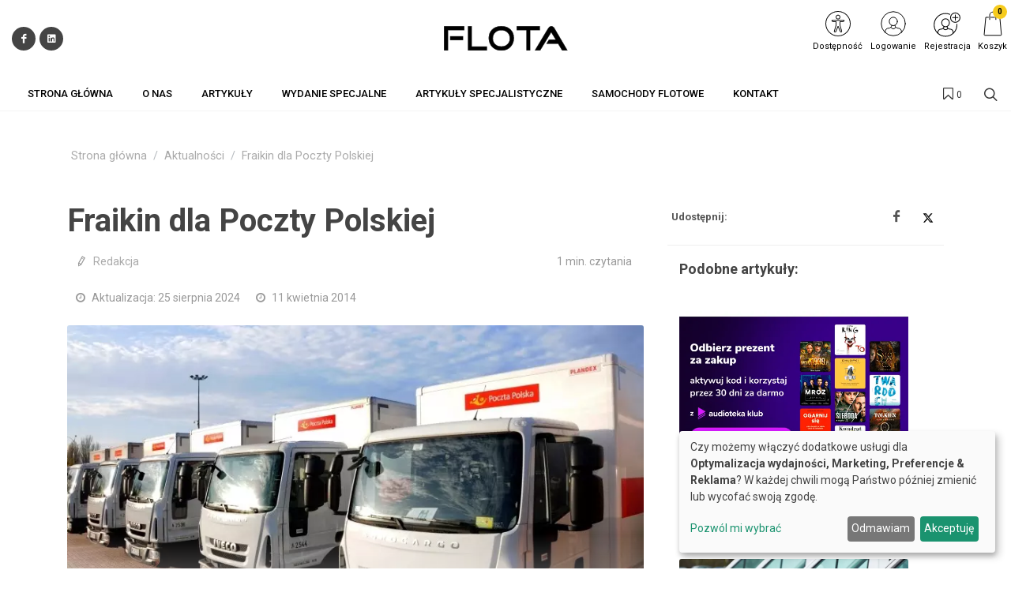

--- FILE ---
content_type: text/html; charset=UTF-8
request_url: https://flota.com.pl/artykul/fraikin-dla-poczty-polskiej
body_size: 27319
content:
<!DOCTYPE html>
<html lang="pl">
<head>
    <meta charset="UTF-8"/>
    <meta name="viewport" content="width=device-width, initial-scale=1.0">
    <title>Fraikin dla Poczty Polskiej
     - Flota - portal branżowo-biznesowy poświęcony tematyce flotowej</title>
    <meta name="keywords" content="">
    <meta name="description" content="Serwis dla przedstawicieli firm i menedżerów flot - najświeższe wiadomości z polskiego rynku flotowego">
            <script>
    function wcagGetCookie(name) {
        let nameEQ = name + "=";
        let ca = document.cookie.split(';');
        for(let i=0; i < ca.length; i++) {
            let c = ca[i];
            while (c.charAt(0)==' ') c = c.substring(1,c.length);
            if (c.indexOf(nameEQ) == 0) return c.substring(nameEQ.length,c.length);
        }
        return null;
    }

    function wcagApplyInitialState() {
        var fontSizes = ['fsize70','fsize80','fsize90','fsize100','fsize110','fsize120','fsize130'];
        var fontSizeCookie = wcagGetCookie('jm-font-size');
        document.documentElement.classList.remove(...fontSizes);
        if (fontSizeCookie) {
            var count = parseInt(fontSizeCookie, 10);
            if (fontSizes.includes('fsize' + count)) {
                document.documentElement.classList.add('fsize' + count);
            }
        }

        var contrastClasses = ['night', 'highcontrast', 'highcontrast2', 'highcontrast3'];
        var contrastCookie = wcagGetCookie('contrast');

        document.documentElement.classList.remove(...contrastClasses);
        if (contrastCookie && contrastClasses.includes(contrastCookie)) {
            document.documentElement.classList.add(contrastCookie);
        }
    }
    document.addEventListener('DOMContentLoaded', wcagApplyInitialState);
</script>    
        <meta property="article:published_time" content="2014-04-11T00:00:00+02:00"/>
    <meta property="article:modified_time" content="2024-08-25T20:38:56+02:00"/>
    <script defer type="text/javascript" src="/config.js"></script><script defer type="text/javascript" src="https://klaro.e-firma.pl/klaro.js"></script><link href="https://use.fontawesome.com/releases/v5.0.7/css/all.css" rel="stylesheet">




<link href="https://files.forum-media.pl/owl.carousel2-2.3.4/css/owl.carousel.min.css" rel="stylesheet">

<!-- Hotjar Tracking Code for http://flota.com.pl -->
<script>
    (function(h,o,t,j,a,r){
        h.hj=h.hj||function(){(h.hj.q=h.hj.q||[]).push(arguments)};
        h._hjSettings={hjid:397063,hjsv:5};
        a=o.getElementsByTagName('head')[0];
        r=o.createElement('script');r.async=1;
        r.src=t+h._hjSettings.hjid+j+h._hjSettings.hjsv;
        a.appendChild(r);
    })(window,document,'//static.hotjar.com/c/hotjar-','.js?sv=');
</script>

<!-- Google Tag Manager -->
<script>(function(w,d,s,l,i){w[l]=w[l]||[];w[l].push({'gtm.start':
new Date().getTime(),event:'gtm.js'});var f=d.getElementsByTagName(s)[0],
j=d.createElement(s),dl=l!='dataLayer'?'&l='+l:'';j.async=true;j.src=
'https://www.googletagmanager.com/gtm.js?id='+i+dl;f.parentNode.insertBefore(j,f);
})(window,document,'script','dataLayer','GTM-NGTG4L');</script>
<!-- End Google Tag Manager -->

<!-- Google tag (gtag.js) -->
<script async src="https://www.googletagmanager.com/gtag/js?id=G-Z42K6N5NPX"></script>
<script>
  window.dataLayer = window.dataLayer || [];
  function gtag(){dataLayer.push(arguments);}
  gtag('js', new Date());

  gtag('config', 'G-Z42K6N5NPX');
  gtag('config', 'G-LQLY2TX3N0'); //rollup ID
</script>

<!-- Obsługa parametrów UTM dla Matomo -->
<script>
(function() {
    var urlParams = new URLSearchParams(window.location.search);
    var _paq = window._paq = window._paq || [];

    var utm_market = urlParams.get('utm_market');
    if (utm_market !== null && utm_market !== '') {
        _paq.push(['setCustomDimension', 1, utm_market]);
    }

    var utm_channel = urlParams.get('utm_channel');
    if (utm_channel !== null && utm_channel !== '') {
        _paq.push(['setCustomDimension', 2, utm_channel]);
    }

    var utm_stage = urlParams.get('utm_stage');
    if (utm_stage !== null && utm_stage !== '') {
        _paq.push(['setCustomDimension', 3, utm_stage]);
    }

    var utm_cohort = urlParams.get('utm_cohort');
    if (utm_cohort !== null && utm_cohort !== '') {
        _paq.push(['setCustomDimension', 4, utm_cohort]);
    }

    var utm_goal = urlParams.get('utm_goal');
    if (utm_goal !== null && utm_goal !== '') {
        _paq.push(['setCustomDimension', 5, utm_goal]);
    }

    var utm_variant = urlParams.get('utm_variant');
    if (utm_variant !== null && utm_variant !== '') {
        _paq.push(['setCustomDimension', 6, utm_variant]);
    }
})();
</script>
<!-- Koniec obsługi parametrów UTM -->
<!-- Matomo -->
<script>
  var _paq = window._paq = window._paq || [];
  /* tracker methods like "setCustomDimension" should be called before "trackPageView" */
  _paq.push(["setExcludedQueryParams", ["a","f","c","chc","A","F","C","CHC","Chc","fbclid","promo","g","timeZoneId","smclient","smlid","smconv","coupon","prod","infoline"]]);
  _paq.push(['trackPageView']);
  _paq.push(['enableLinkTracking']);
  (function() {
    var u="//matomo.e-firma.pl/";
    _paq.push(['setTrackerUrl', u+'matomo.php']);
    _paq.push(['setSiteId', '101']);
    var d=document, g=d.createElement('script'), s=d.getElementsByTagName('script')[0];
    g.async=true; g.src=u+'matomo.js'; s.parentNode.insertBefore(g,s);
  })();
</script>
<!-- End Matomo Code -->
                                            <meta property="og:title" content="Fraikin dla Poczty Polskiej"/>
        <meta property="og:type" content="Artykuł"/>
        <meta property="og:image" content="https://flota.com.pl/uploads/640/056/64005606c98bf709434842.jpg"/>
        <meta property="og:url"
              content="flota.com.pl/artykul/fraikin-dla-poczty-polskiej"/>
        <meta property="og:description" content="Firma Fraikin Polska Sp. z o .o . w konsorcjum z Millennium Leasing przekazała pojazdy Poczcie Polskiej."/>
                            <script>
    function setCookie(cname, cvalue, exdays) {
        var d = new Date();
        d.setTime(d.getTime() + (exdays*24*60*60*1000));
        var expires = "expires="+ d.toUTCString();
        document.cookie = cname + "=" + cvalue + ";" + expires + ";path=/";
    }
    function getCookie(cname) {
        var name = cname + "=";
        var decodedCookie = decodeURIComponent(document.cookie);
        var ca = decodedCookie.split(';');
        for(var i = 0; i <ca.length; i++) {
            var c = ca[i];
            while (c.charAt(0) == ' ') {
                c = c.substring(1);
            }
            if (c.indexOf(name) == 0) {
                return c.substring(name.length, c.length);
            }
        }
        return "";
    }

    function guid() {
        function s4() {
            return Math.floor((1 + Math.random()) * 0x10000)
                .toString(16)
                .substring(1);
        }
        return s4() + s4() + '-' + s4() + '-' + s4() + '-' + s4() + '-' + s4() + s4() + s4();
    }
    var visitorId = null;
    var visitId = null;

    if (getCookie('visitorId') !== "") {
        visitorId = getCookie('visitorId');
    } else {
        visitorId = guid();
        setCookie('visitorId', visitorId, 365);
    }
    if (getCookie('visitId') !== "") {
        visitId = getCookie('visitId');
    } else {
        visitId = guid();
        document.cookie = "visitId=" + visitId + "; expires=0; path=/";
    }

            dataLayerUrl = "https://flota.com.pl/artykul/fraikin-dla-poczty-polskiej";
    
    window.dataLayer = window.dataLayer || [];
    window.dataLayer.push({
        'pageType': 'artykuły','postType': 'artykuł','author': 'R, ','url': 'https://flota.com.pl/artykul/fraikin-dla-poczty-polskiej','payWall': 'Zalogowany','postCategory': 'Artykuł','postSection': 'Aktualności',        'visitorId': '',
        'visitId': '',
        'customerId': undefined,
        'loginStatus': 'wylogowany',
        'userType': ''
    });
</script>
    <style>
    :root {
            --leadingColor4: #00abee;
        --leadingColor4Hover: #0095cf;
        }
</style>
    
    <link href="https://fonts.googleapis.com/css?family=Raleway:300,400,500,600,700&subset=latin,latin-ext" rel="stylesheet">
    <link href="https://fonts.googleapis.com/css?family=Roboto:300,400,500,700&subset=latin,latin-ext"
          rel="stylesheet">
    <link href="https://fonts.googleapis.com/css?family=Lato:300,300i,400,400i,700,700i&amp;subset=latin-ext"
          rel="stylesheet">
    <link href="/css/canvas-vendor.css?v=293" rel="stylesheet">
    <link href="/css/canvas-styles.css?v=293" rel="stylesheet">
    <link href="https://cdn.jsdelivr.net/npm/shikwasa@2.2.1/dist/style.min.css" rel="stylesheet">
    <link href="/css/styles_nowa-flota.css?v=293&version=477" rel="stylesheet">
<link rel="icon" type="image/png" href="https://flota.com.pl/media/cache/favicon_32_32/uploads/640/6f7/6406f7ba6aff1528140812.webp?version=477" />

    <meta name="viewport" content="width=device-width, initial-scale=1.0">
<!-- Globalne head -->
<script>
gtag('consent', 'default', {
  'ad_storage': 'denied',
  'ad_user_data': 'denied',
  'ad_personalization': 'denied',
  'analytics_storage': 'denied'
});
</script>
<link rel="manifest" href="/manifest.json">
<link rel="manifest" href="https://files.forum-media.pl/modal/light-modal.min.css">
<script src="https://code.jquery.com/jquery-3.2.1.min.js"></script>
<script src="https://www.gos.e-firma.pl/frontend/js/showPrice.js" defer></script>



<script>
document.addEventListener('DOMContentLoaded', function() {
  // Funkcja do pobierania parametrów z URL
  function getUrlParameter(name) {
    name = name.replace(/[\[]/, '\\[').replace(/[\]]/, '\\]');
    const regex = new RegExp('[\\?&]' + name + '=([^&#]*)');
    const results = regex.exec(location.search);
    return results === null ? '' : decodeURIComponent(results[1].replace(/\+/g, ' '));
  }

  // Funkcja do ustawiania cookies
  function setCookie(name, value, days) {
    const date = new Date();
    date.setTime(date.getTime() + (days * 24 * 60 * 60 * 1000));
    const expires = "expires=" + date.toUTCString();
    document.cookie = name + "=" + encodeURIComponent(value) + ";" + expires + ";path=/;SameSite=Strict";
  }

  // Pobierz parametr urlcoupon z URL
  const couponValue = getUrlParameter('urlcoupon');
  
  // Jeśli parametr istnieje, zapisz go do cookies
  if (couponValue) {
    // Ustaw cookie na 3 dni
    setCookie('urlcoupon', couponValue, 3);
  }
});
</script>

<style>
    /* ---start---bez tego style się posypią */
/* ---end--- */
.ptaszki ul {
  margin-left: 0px !important;
}
.box .ptaszki {
  padding: 10px !important;
}
.breadcrumb {
  position: relative !important;
  width: auto !important;
  top: 0;
  left: auto !important;
  right: 15px !important;
  margin: 30px 0px 20px 0px !important;
  background-color: transparent !important;
  padding: 0 !important;
  font-size: 90%;
  transform: translateY(-50%);
}
.login-multicount p {
  font-size: 12px;
  text-align: left;
  padding-left: 10px;
  line-height: 1.5;
}
.author-image img {
  width: 64px !important;
  height: 64px !important;
}
.author-image {
  width: 64px !important;
  height: 64px !important;
}
.entry-content p {
  margin: 15px 0 10px 0;
}
.entry-content h2 {
  margin: 20px 0 !important;
}
/*modal przerwa Swiateczna*/
#swModal {
  position: fixed !important;
  display: inline-block;
  width: 0 !important;
  height: !important;
}
#swModal .modal-content {
  width: 100%;
}
#swModal .modal-header {
  background-color: #fff;
}
#swModal .modal-footer {
  background-color: #fff;
}
#swModal .btn-default {
  border: 2px solid #DEDEDE;
}
#swModal .modal-footer {
  padding: 10px 16px;
}
#swModal .modal-body p {
  font-size: 13px !important;
  line-height: 17px !important;
  margin: 0 0 10px;
}
#swModal .modal-dialog {
  position: fixed !important;
  top: auto !important;
  right: auto !important;
  left: auto !important;
  bottom: 0px !important;
  margin: 0 !important;
  padding: 0 !important;
  width: 100% !important;
}
@media (max-width: 991px) {
  .navbar .navbar-toggler {
    display: block !important;
  }
}
@media (min-width: 576px) {
  .modal-dialog {
    max-width: 100% !important;
  }
}
/*modal przerwa Swiateczna END*/
.cart-advert-message img {
  max-width: 25px;
}
/* BANNERY */
@media only screen and (max-width: 576px) {
  .desktop-sm {
    display: none;
  }
  .auto-pr-block__desktop {
    display: none;
  }
}
@media only screen and (min-width: 577px) {
  .mobile-sm {
    display: none;
  }
  .auto-pr-block__mobile {
    display: none;
  }
}
/*  Karuzela */
.carousel {
  margin-left: 15%;
  margin-right: 15%;
}
.releases_new .lazy-image {
  box-shadow: none;
}
ul.slides {
  display: block;
  position: relative;
  height: 110px;
  margin: 0;
  padding: 0;
  overflow: hidden;
  list-style: none;
}
.slides * {
  user-select: none;
  -ms-user-select: none;
  -moz-user-select: none;
  -khtml-user-select: none;
  -webkit-user-select: none;
  -webkit-touch-callout: none;
}
ul.slides input {
  display: none;
}
.slide-container {
  display: block;
}
.slide-image {
  display: block;
  position: absolute;
  width: 100%;
  height: 100%;
  top: 0;
  opacity: 0;
  transition: all 0.7s ease-in-out;
}
.slide-image img {
  width: auto;
  min-width: 100%;
  height: 100%;
}
.carousel-controls {
  position: absolute;
  top: 0;
  left: 0;
  right: 0;
  z-index: 999;
  font-size: 100px;
  line-height: 110px;
  color: #fff;
}
.carousel-controls label {
  display: none;
  position: absolute;
  padding: 0 20px;
  opacity: 0;
  transition: opacity .2s;
  cursor: pointer;
}
.slide-image:hover + .carousel-controls label {
  opacity: 0.5;
}
.carousel-controls label:hover {
  opacity: 1;
}
.carousel-controls .prev-slide {
  width: 49%;
  text-align: left;
  left: 0;
}
.carousel-controls .next-slide {
  width: 49%;
  text-align: right;
  right: 0;
}
.carousel-dots {
  position: absolute;
  left: 0;
  right: 0;
  bottom: 0px;
  z-index: 999;
  text-align: center;
}
.carousel-dots .carousel-dot {
  display: inline-block;
  width: 12px;
  height: 12px;
  border-radius: 50%;
  background-color: #fff;
  opacity: 0.5;
  margin: 10px;
}
input:checked + .slide-container .slide-image {
  opacity: 1;
  transform: scale(1);
  transition: opacity 1s ease-in-out;
}
input:checked + .slide-container .carousel-controls label {
  display: block;
}
input#img-1:checked ~ .carousel-dots label#img-dot-1,
input#img-2:checked ~ .carousel-dots label#img-dot-2,
input#img-3:checked ~ .carousel-dots label#img-dot-3,
input#img-4:checked ~ .carousel-dots label#img-dot-4,
input#img-5:checked ~ .carousel-dots label#img-dot-5,
input#img-6:checked ~ .carousel-dots label#img-dot-6 {
  opacity: 1;
}
input:checked + .slide-container .nav label {
  display: block;
}
.sep-txt {
  position: relative;
  font-size: 0.7em;
  line-height: 1;
  font-weight: 300;
  color: #888888;
  letter-spacing: 5px;
  margin-top: 25px;
}
.sep-txt span:before,
.sep-txt span:after {
  content: '';
  height: 1px;
  width: 15%;
  display: inline-block;
  margin: 0 1%;
  background-color: #888888;
  position: relative;
  top: -6px;
}
/*  Karuzela - koniec */
html {
  scroll-behavior: smooth;
}
.spoiler {
  display: none;
}
.release-description-container {
  font-size: 16px;
}
.ratypu {
  display: none;
}
h1.heading-1 {
  visibility: hidden;
}
.new-filters__header {
  background: #ffffff;
}
.new-filters__column-name {
  color: #dedede;
  height: 20px;
  font-size: 12px;
  padding: 16px 10px;
}
.new-filters__name {
  padding: 6px 10px 5px;
}
.heading-1 {
  visibility: hidden;
}
.bannersm-ocz {
  text-align: center !important;
  padding-bottom: 25px;
}
/* 

.block .article .text .post-link .title {
    height: 2.4em;
    overflow: hidden;
}  

*/
.file-page__download-button {
  font-size: 25px;
  font-weight: normal;
}
.file-page__download-section {
  padding: 10px !important;
}
label input[type=radio] ~ i.fa.fa-circle-o {
  color: #000000 "!important";
  margin-right: 3px;
}
.file-page__download-section .btn-group > .btn:first-child:not(:last-child):not(.dropdown-toggle) {
  padding-left: 32%;
}
.file-page__download-section.btn-group > .btn:not(:first-child):not(:last-child):not(.dropdown-toggle) {
  padding-left: 32%;
}
label input[type="radio"]:checked ~ i.fa.fa-dot-circle-o {
  margin-right: 3px;
}
.file-page__download-button {
  margin-top: 15px;
}
.box-login {
  display: block;
  margin: 10px;
}
.box-title {
  text-align: center;
  font-size: 18px;
  padding: 0px;
  margin: 0px;
}
.box-title1 {
  text-align: center;
  font-size: 18px;
  padding: 5px 0px 15px 0px;
  margin: 0px;
}
.box-title2 {
  text-align: center;
  font-size: 18px;
  padding: 20px 0px 5px 0px;
  margin: 0px;
}
.box-access {
  background-color: #FAFAFA;
  margin: 0px;
  padding: 28px 0px;
}
input access-btn {
  width: 220px;
}
.access-btn {
  width: 220px;
  font-size: 19px;
  position: relative;
  margin: 0 auto;
  display: block;
  padding: 5px 20px;
  overflow: hidden;
  outline: none;
  background-color: #fff;
  color: #000000;
  text-transform: uppercase;
  border: 2px solid #000000;
}
.access-btn:hover {
  background-color: #000000;
  color: #fff;
}
/*
.file-page__download-section .access-btn a:hover, a:visited{
     color:@mainColor;
     decoration: none;}
*/
.prenumerata {
  decoration: none;
}
.file-page__download-container .breadcrumbs {
  text-align: right;
  font-size: 15px;
  padding-bottom: 20px;
}
.breadcrumbs__item {
  font-size: 15px;
}
.pay-wall-box {
  padding: 0px;
}
.file-page__download-section {
  padding: 0px;
}
.access-btn-sing-in {
  font-size: 19px;
  position: relative;
  margin: 0 auto;
  display: block;
  padding: 0px;
  overflow: hidden;
  outline: none;
  background-color: #fafafa;
  color: #000000;
  text-transform: uppercase;
  border: 0;
}
.access-btn-sing-in:hover {
  font-weight: bold;
}
.box-access-buy {
  background-color: #fafafa;
}
label input[type=radio] ~ i.fa.fa-circle-o {
  color: #000000;
  margin-right: 3px;
}
@media screen and (max-width: 900px) {
  .social-menu {
    display: none;
  }
}
.bannersm {
  padding: 10px 0;
  text-align: center !important;
}
@media (max-width: 480px) {
  .authors-block .author {
    width: calc(50%) !important;
  }
}
@media (max-width: 992px) {
  .authors-block .author {
    width: calc(25%) !important;
  }
}
/*! Raty */
.ratypu {
  font-size: 18px;
}
.ratypu a {
  color: #EC681B !important;
}
/*! Raty KONIEC */
.spoiler {
  /*--------------------------------
        Major styles begin
--------------------------------*/
  /*--------------------------------
         end Major styles
--------------------------------*/
}
.spoiler__content {
  display: none;
}
input:checked ~ .spoiler__content {
  display: block;
}
.spoiler > input {
  display: none;
}
.spoiler > label {
  display: block;
  box-sizing: border-box;
  padding: 10px;
  cursor: pointer;
  border: 1px dotted grey;
  font-size: 18px;
  color: #ec681b;
}
input:checked + label > .spoiler__text:before {
  content: attr(data-text);
  letter-spacing: 2px;
}
input:not(checked) + label > .spoiler__text:before {
  content: attr(data-text);
  letter-spacing: 2px;
}
.spoiler__icon {
  float: right;
}
input:not(checked) + label > .spoiler__icon:after {
  content: "↴";
  transform: rotate(180deg);
}
input:checked + label > .spoiler__icon {
  transform: rotate(180deg);
}
.spoiler__content {
  padding: 5px 35px 15px 35px;
  background-color: #f9f9f9;
  line-height: 26px;
  font-family: inherit;
  font-size: 16px;
  text-align: left;
}
.release-listing__number {
  color: #4a4a4a;
  text-align: right;
  font-size: 18px;
  font-weight: 500;
  margin-bottom: 1px;
}
header .navbar-default .navbar-nav > li > a {
  font-family: "Raleway" !important;
}
header .search-form .btn {
  color: #000000 !important;
}
#footer .footer {
  font-size: 14px !important;
  line-height: 26px !important;
  font-family: "Raleway" !important;
}
/* banery */
@media only screen and (max-width: 477px) {
  img.baner-mobile {
    display: block;
  }
  img.baner-desktop {
    display: none;
  }
}
@media only screen and (min-width: 478px) {
  img.baner-mobile {
    display: none;
  }
  img.baner-desktop {
    display: block;
  }
}
/* LP */
.lp_mobile {
  display: block;
}
@media (max-width: 478px) {
  .lp_mobile {
    display: block;
  }
  .lp_desktop {
    display: none;
  }
}
.circle-image {
  width: 12vh;
  height: 12vh;
}
.publication {
  color: #484848;
  font-size: 16px;
}
.buy-now {
  background: #0e5fba;
  color: #fff;
  text-transform: uppercase;
  padding: 6px 30px;
  margin-bottom: 4px;
  border-radius: 4px;
  display: inline-block;
  outline: none;
  border: none;
  font-size: large;
}
.product-price-net {
  font-size: x-large;
}
.product-price-gross {
  font-size: medium;
  color: #757575;
}
.author-description p {
  margin: 0px;
}
.publication {
  line-height: 160%;
  font-size: 18px;
}
.h5,
h5 {
  font-size: 18px;
  padding-top: 30px;
}
div.auto-pr-block {
  text-align: center !important;
}
.logo-flex img {
  -moz-transition: all 0.3s;
  -webkit-transition: all 0.3s;
  transition: all 0.3s ease-in-out;
}
.logo-flex:hover img {
  transform: scale(0.9, 0.9);
}
article .content {
  line-height: 30px;
}
/* przycisk pomocy BOK */
button.customer-service-entry-button {
  background: none;
  border: none;
  transform: scale(0.85);
  transition: all ease-out 0.2s;
}
@media (max-width: 767px) {
  button.customer-service-entry-button {
    right: auto;
    left: 30px;
  }
}
button.customer-service-entry-button:hover {
  transform: scale(1);
}
button.customer-service-entry-button svg {
  margin: auto;
  background-color: rgba(128, 128, 128, 0.5);
  border-radius: 50%;
  transition: all ease-out 0.2s;
}
button.customer-service-entry-button span {
  color: #ffffff;
  padding: 0 2px;
  border-radius: 3px;
  font-weight: 700;
  box-shadow: inset 0 0 20px -2px rgba(128, 128, 128, 0.9);
  position: relative;
  top: -10px;
  transition: all ease-out 0.2s;
}
button.customer-service-entry-button:hover svg {
  background-color: rgba(255, 0, 0, 0.7);
}
button.customer-service-entry-button:hover span {
  box-shadow: inset 0 0 20px 2px #ff0000;
}
/* END --- przycisk pomocy BOK --- END */
.odnawialna-cena-strike {
  display: none;
}
/* 
        podstrona /prenumerata
        BOX: W nadchodzącym numerze
      */
.expandable-box {
  box-shadow: 0 4px 8px 0 rgba(0, 0, 0, 0.2);
  border-radius: 4px;
  border: 1px solid rgba(0, 0, 0, 0.1);
  margin: 24px auto 48px;
}
.expandable-box__header {
  text-transform: none;
  line-height: 1.2;
  color: #fff;
  background: #004996;
  padding: 24px;
  font-size: 24px;
  text-align: center;
  position: relative;
  display: flex;
  align-items: center;
  justify-content: center;
  flex-direction: column;
}
.expandable-box__header h2 {
  margin: 0 auto 1rem!important;
  font-size: inherit;
  color: inherit;
  text-transform: none;
}
.expandable-box__header small {
  position: relative;
  font-size: 14px;
  opacity: 1;
  transition: 0.2s all ease-in-out;
}
.expandable-box__button {
  background: #004996;
  border: none;
  border-radius: 4px;
  display: inline-flex;
  justify-content: center;
  align-items: center;
  width: 48px;
  height: 48px;
  position: absolute;
  bottom: -16px;
  margin: auto;
  padding: 12px 0 0 12px;
  transform: rotate(45deg);
  transform-origin: 50% 50%;
  transition: all 0.2s ease-in-out;
  box-shadow: 0.8rem 0.8rem 1.2rem -0.8rem rgba(0, 0, 0, 0.6);
}
.expandable-box__button svg {
  transform: rotate(-45deg);
}
.expandable-box__button:hover {
  padding: 16px 0 0 16px;
}
.expandable-box__button:focus-visible {
  outline: none;
  box-shadow: 0.5rem 0.5rem 0.1rem -0.2rem #e95166;
}
.active .expandable-box__button {
  transform: rotate(45deg) scale(-1);
  box-shadow: none;
  padding: 0 4px 4px 0;
  bottom: -12px;
  height: 24px;
  width: 24px;
  background: #fff;
}
.active .expandable-box__button {
  color: var(--litepicker-multiselect-is-selected-color-bg, #3363ab);
  border-radius: 0 0 4px 0;
}
.incoming-box.active button.incoming-expand:hover {
  padding: 0;
}
.active .expandable-box__header small {
  opacity: 0;
  max-height: 0;
  overflow: hidden;
  line-height: 0;
  height: 0;
  font-size: 1px;
}
.expandable-box__body {
  max-height: 0px;
  padding: 0;
  transition: 0.4s ease-in-out all;
  font-size: 18px;
  padding: 0 24px;
  opacity: 0;
  overflow: hidden;
}
.active .expandable-box__body {
  max-height: 10000px;
  padding: 32px 24px 24px;
  opacity: 1;
}
.expandable-box [data-target]:hover {
  cursor: pointer;
}
.expandable-box__list {
  font-size: inherit;
  text-align: left;
}
.expandable-box__list > li {
  margin-bottom: 1em;
}
/* 
        --- END ---
            BOX: W nadchodzącym numerze
        --- END ---
      */
.entry-lead {
  font-size: 20px;
  font-weight: 500;
}
/* 
        --- START CKEditor style---
    */
.simplebox {
  background: #f0f8fd;
  color: #000;
  padding: 20px 25px;
  border-radius: 5px;
}
h2.simplebox-title {
  color: #000;
  padding-bottom: 10px;
  font-family: "Roboto";
  border-bottom: 4px solid #00497c;
  line-height: 1.2;
}
h2 {
  margin: 0 0 20px 0!important;
}
.simplebox-content ul,
.simplebox-content ol {
  padding-left: 20px;
}
.article__content ul {
  margin-left: 30px;
}
.article__content ol {
  margin-left: 30px;
}
.entry-content ul {
  margin-left: 30px;
}
.entry-content ol {
  margin-left: 30px;
}
table p {
  margin-bottom: 0;
}
.table td,
.table th {
  padding: 1rem;
}
.content-table thead tr {
  background: #00497c !important;
}
.content-table tr:nth-child(even) {
  background: #f0f8fd;
}
.content-table tr:nth-child(odd) {
  background: #FFF;
}
.content-table thead p {
  color: #fff;
}
#content p {
  line-height: 1.5 !important;
}
table.content-table {
  background-color: #fff;
  border-right: none;
  border-bottom: none;
  border-left: none;
  border-top: none !important;
  box-shadow: 0px 2px 14px 6px #eaeaea;
  -moz-box-shadow: 0px 2px 14px 6px #eaeaea;
  -webkit-box-shadow: 0px 2px 14px 6px #eaeaea;
  -o-box-shadow: 0px 2px 14px 6px #eaeaea;
  -ms-box-shadow: 0px 2px 14px 6px #eaeaea;
  margin-top: 25px;
  margin-bottom: 25px;
}
blockquote {
  border-left: 4px solid #00497c;
  position: relative;
  padding-left: 20px !important;
}
blockquote::before {
  font-family: font-icons;
  speak: none;
  font-style: normal;
  font-weight: 400;
  font-variant: normal;
  content: "\e7ad";
  position: absolute;
  width: 48px;
  height: 48px;
  line-height: 48px;
  font-size: 42px;
  top: 0;
  left: 0;
  color: #f0f8fd;
  padding-left: 15px;
}
blockquote p {
  position: relative;
  padding-top: 8px;
  padding-left: 25px;
}
/* 
        --- END CKEditor style---
    */
.datacanvas {
  display: none;
}
dd,
dl,
dt,
li,
ol,
ul {
  margin: 0;
  padding: 0 0 0 5px;
}
#page-title {
  padding: 1.3rem 0 !important;
}
@media (min-width: 992px) {
  .sub-menu-container.menu-pos-invert {
    width: 234px !important;
  }
}
.grid-inner {
  align-items: flex-start !important;
}
.grid-inner .entry-image {
  padding-top: 10px;
}
.grid-inner .entry-meta .post-title {
  margin-top: 0 !important;
}
.cart-help-toggle {
  align-items: center;
}
#logo img {
  height: auto !important;
}
#newFilters #page-title p {
  margin: 20px 0 10px;
}
.cart-complementary-item .text-container {
  overflow: hidden;
}
.js-popup-container {
  position: fixed;
  z-index: 9999;
  box-shadow: 0 4px 15px rgba(0, 0, 0, 0.2);
  border-radius: 8px;
  background-color: #fff;
  overflow: hidden;
  opacity: 0;
  transform: scale(0.95) translate(-50%, -50%);
  transition: opacity 0.3s ease, transform 0.3s ease;
}
.js-popup-container.js-popup-visible {
  opacity: 1;
  transform: scale(1) translate(-50%, -50%);
}
.js-popup-container.js-popup-closing {
  opacity: 0;
  transform: scale(0.95) translate(-50%, -50%);
}
.js-popup-close-btn {
  position: absolute;
  top: 5px;
  right: 5px;
  width: 25px;
  height: 25px;
  background-color: rgba(0, 0, 0, 0.3);
  color: #fff;
  border-radius: 50%;
  display: flex;
  align-items: center;
  justify-content: center;
  font-size: 18px;
  line-height: 1;
  cursor: pointer;
  z-index: 2;
}
.js-popup-image {
  display: block;
  max-width: 100%;
  height: auto;
}
@media only screen and (max-width: 576px) {
  .desktop-sm {
    display: none;
  }
}
@media only screen and (min-width: 577px) {
  .mobile-sm {
    display: none;
  }
}
@media (max-width: 478px) {
  .lp_mobile {
    display: block;
  }
  .lp_desktop {
    display: none;
  }
}
@media (min-width: 479px) {
  .lp_mobile {
    display: none;
  }
  .lp_desktop {
    display: block;
  }
}
.hide {
  display: none !important;
}
.owl-carousel .owl-dots,
.owl-carousel .owl-nav {
  width: 200px;
}
.owl-carousel .owl-dots .owl-dot {
  background-color: #00497c !important;
  margin-top: 5px;
}
.owl-carousel .owl-nav button.owl-next,
.owl-carousel .owl-nav button.owl-prev,
.owl-carousel button.owl-dot {
  background: #333;
  color: inherit;
  border: none;
  padding: 0 !important;
  font: inherit;
  border-radius: 50%;
}
.owl-carousel .owl-nav [class*=owl-]:hover {
  background-color: #333 !important;
}
.m-block {
  margin-top: 20px;
}
.circle-image {
  margin: 0 auto;
}
.circle-image .picture {
  border-radius: 50%;
}
.author .author-name {
  font-weight: 500;
}
.block.b-pb50 {
  padding: 30px 0 50px 0;
}
.section.p-block {
  padding: 10px 0 50px 0;
}
.p-40 {
  padding: 40px 0;
}
.pt-40 {
  padding: 40px 0 0!important;
}
.cover-lead {
  margin-bottom: 0 !important;
}
#logo {
  padding-bottom: 8px;
}
.block.najnowsze {
  padding: 15px 0 0 0;
}
.article.article-post-type ul {
  padding-left: 20px;
}
#portfolio-navigation a:hover,
.breadcrumb a:hover,
.btn-link,
.comment-content .comment-author a:hover,
.dark #portfolio-navigation a:hover,
.dark .breadcrumb a:hover,
.dark .entry-title h2 a:hover,
.dark .entry-title h3 a:hover,
.dark .entry-title h4 a:hover,
.dark .menu-item.current > .menu-link,
.dark .menu-item:hover > .menu-link,
.dark .portfolio-desc h3 a:hover,
.dark .product-price ins,
.dark .product-title h3 a:hover,
.dark .single-product .product-title h2 a:hover,
.dark .tab-nav-lg li.ui-tabs-active a,
.dark .top-cart-item-desc a:hover,
.entry-title h2 a:hover,
.entry-title h3 a:hover,
.entry-title h4 a:hover,
.fbox-border .fbox-icon i,
.fbox-border .fbox-icon img,
.fbox-plain .fbox-icon i,
.fbox-plain .fbox-icon img,
.portfolio-desc h3 a:hover,
.post-timeline .entry:hover .entry-timeline,
.post-timeline .entry:hover .timeline-divider,
.process-steps li.active h5,
.process-steps li.ui-tabs-active h5,
.product-price ins,
.product-title h3 a:hover,
.single-product .product-price,
.single-product .product-title h2 a:hover,
.tab-nav-lg li.ui-tabs-active a,
.team-title span,
.top-cart-action .top-checkout-price,
.top-cart-item-desc a:hover,
a,
h1 > span:not(.nocolor):not(.badge),
h2 > span:not(.nocolor):not(.badge),
h3 > span:not(.nocolor):not(.badge),
h4 > span:not(.nocolor):not(.badge),
h5 > span:not(.nocolor):not(.badge),
h6 > span:not(.nocolor):not(.badge) {
  color: #00497c;
}
.bookcases__sub-heading {
  display: none;
}
.text-prenumeruj {
  background-color: #00497c;
  padding: 5px 10px;
  margin: 0;
  border-radius: 20px;
}
.text-prenumeruj a:hover {
  color: #fff !important;
}
.text-prenumeruj:hover {
  background-color: #00497c;
}
.text-prenumeruj a {
  padding: 8px;
  margin: 0;
  color: #fff;
  font-size: 14px;
  letter-spacing: 0.5px;
  border-radius: 20px;
}
@media (min-width: 992px) {
  .header-row {
    max-width: 1320px;
    margin: 0 auto;
  }
}
.releases_new .navigation a {
  color: #00497c !important;
}
.releases_new .categoty-name {
  color: #00497c !important;
  padding-top: 15px;
}
::selection {
  background: #00497c !important;
}
.categoty-name:after {
  background-color: #00497c !important;
}
h3 {
  margin-top: 0 !important;
}
.psycho-bg > .menu-link:hover {
  color: #fff !important;
}
.menu-link {
  font-size: 13px !important;
}
.dark {
  background-color: #333333 !important;
}
.release-listing__btn-outer {
  background-color: #00497c;
  padding: 8px;
  border-radius: 20px;
}
.release-listing__btn-outer a {
  color: #fff;
}
@media (min-width: 992px) {
  .header-size-sm .menu-container > .menu-item > .menu-link {
    padding-top: 10px;
    padding-bottom: 10px;
  }
}
header .navbar-default .navbar-nav > li > a:after {
  position: absolute;
  color: #00BCD4 !important;
  right: 0;
  content: "";
}
.kongres-bg a {
  color: #fff;
}
.kongres-bg {
  background-color: #00497c;
}
.kongres-bg a::after,
active {
  content: "18.11.2022" !important;
  margin-top: 18px;
  width: 100%;
  text-align: center;
  font-size: smaller;
  color: #171929;
}
header .navbar-default .navbar-nav > li > a:after {
  position: absolute;
  color: #171929 !important;
  right: 0;
  content: "";
}
.prenumerata a {
  color: #000 !important;
}
/* CANVAS */
.konfa-bg > .menu-link:hover {
  color: #00497c !important;
  background-color: #fff;
}
.konfa-bg a {
  color: #fff;
}
.konfa-bg {
  background-color: #111;
  text-align: center;
}
.konfa-bg a::after,
active {
  content: "30-31.05.2023" !important;
  margin-top: 18px;
  width: 100%;
  text-align: center;
  font-size: smaller;
  color: #FEF49B;
  font-size: 12px;
}
.konfa2-bg > .menu-link:hover {
  color: #fff !important;
  background-color: #fff;
}
.konfa2-bg a {
  color: #fff;
}
.konfa2-bg {
  background-color: #00497c;
  text-align: center;
}
.konfa2-bg a::after,
active {
  content: "13.03.2023" !important;
  margin-top: 18px;
  width: 100%;
  text-align: center;
  font-size: smaller;
  color: #D80003;
  font-size: 12px;
}
#new-ticker {
  /* ROTATOR PARTNERÓW */
}
#new-ticker .js-ticker {
  overflow: hidden;
}
#new-ticker .js-ticker-track {
  white-space: nowrap;
}
#new-ticker .js-ticker-item {
  white-space: normal;
  height: 100%;
  vertical-align: top;
  display: inline-block;
  position: relative;
}
@supports (display: flex) {
  .js-ticker-track {
    position: relative;
    white-space: normal;
    display: -webkit-inline-box;
    display: -ms-inline-flexbox;
    display: inline-flex;
  }
  .js-ticker-item {
    height: auto;
    display: block;
    -webkit-box-flex: 0;
    -ms-flex: 0 0 auto;
    flex: 0 0 auto;
  }
  .js-ticker.active .js-ticker-track {
    display: -webkit-box;
    display: -ms-flexbox;
    display: flex;
  }
  .js-ticker.active .js-ticker-item {
    -webkit-box-flex: 1;
    -ms-flex: 1 0 auto;
    flex: 1 0 auto;
  }
}
#new-ticker .news-item {
  padding: 0px 40px;
  max-width: 40%;
  filter: gray;
  -webkit-filter: grayscale(1);
  filter: grayscale(1);
  opacity: 0.7;
  filter: alpha(opacity=80);
  -webkit-transition: 0.35s linear;
  /* Safari */
  transition: 0.35s linear;
}
#new-ticker .news-item:hover {
  -webkit-filter: grayscale(0);
  opacity: 1;
  filter: none;
}

</style>


                <link href="https://cdnjs.cloudflare.com/ajax/libs/lightbox2/2.9.0/css/lightbox.css" rel="stylesheet">
            
                <link href="https://www.gos.flota.com.pl/css/style.css" rel="stylesheet">
    <link href="https://www.gos.flota.com.pl/css/common.css?ver=1.0.2" rel="stylesheet">

    <style>
        .kcfullheight {
            height: calc(var(--vh, 1vh) * 100) !important;
        }

        :root {
            --best-sidebar-color: #00ABEE;
        }

        h2[id], h3[id] {
            scroll-margin-top: 110px;
        }
    </style>

                
            </head>
<body class="stretched body-canvas" data-wcag="wcag">
    
    
    <div id="locale" data-locale="pl"></div>

    <div class="main-wrapper">
                <div id="wrapper" class="clearfix">
            

<!-- Google Tag Manager (noscript) -->
<noscript><iframe src="https://www.googletagmanager.com/ns.html?id=GTM-NGTG4L"
height="0" width="0" style="display:none;visibility:hidden"></iframe></noscript>
<!-- End Google Tag Manager (noscript) -->

        <style>

        @media(max-width: 1400px) {
            #header-wrap .mx-2 {
                margin: 0 !important;
            }

            #header-wrap .mx-2 .header-row {
                padding-left: 10px;
                padding-right: 10px;
            }
        }


    </style>

<header id="header" class="header-size-sm header--screening" data-sticky-shrink="false">
    

    <div class="header-row justify-content-between">
        <div id="logo" class="header-logo-container col-auto ml-auto ml-mb-0 mr-mb-0 order-md-2">
            <a href="/" class="standard-logo">
                <img class="picture mx-auto"
     src="https://flota.com.pl/media/cache/logo_175_73/uploads/68e/4d8/68e4d81985096213851195.svg?extension=jpg&version=477"
     loading="lazy" alt="Logo">


            </a>

            <div class="subscribe-mobile-container">
                
            </div>
        </div>
        <div class="w-100 d-block d-md-none"></div>
        <div class="header-social-container col-12 col-md-4 justify-content-center justify-content-sm-start d-flex order-md-1 mb-4 mb-sm-0">
                <a href="https://www.facebook.com/magazyn.flota/" class="social-icon si-small si-rounded si-dark si-mini si-facebook mb-0" target="_blank" rel=”nofollow”
       onclick="window.dataLayer.push({'event': 'visitorInteraction','eventCategory': 'Social Media','eventAction': 'Social Profile','eventLabel': 'FB','eventValue': undefined,'eventNonInteraction': false});">
        <i class="icon-facebook"></i>
        <i class="icon-facebook"></i>
    </a>




    <a href="https://www.linkedin.com/company/magazyn-flota" class="social-icon si-small si-rounded si-dark si-mini si-linkedin mb-0" target="_blank" rel=”nofollow”
       onclick="window.dataLayer.push({'event': 'visitorInteraction','eventCategory': 'Social Media','eventAction': 'Social Profile','eventLabel': 'Li','eventValue': undefined,'eventNonInteraction': false});">
        <i class="icon-linkedin"></i>
        <i class="icon-linkedin"></i>
    </a>


        </div>

        <div class="header-subscribe-container nav-userbar nav-userbar--second col-6 col-lg-4 order-md-3 mb-4 d-flex align-items-center">
            

            <div class="nav-userbar-inner">
                <div class="nav-item">
                    <a href="#" class="nav-link text-dark show-wcag-link">
                        <img src="/images/wcag-icon.svg?v=293" alt="Dostępność" class="icon-image">
                        <span class="nav-item--text">
                            Dostępność
                        </span>
                    </a>
                </div>

                                    <div class="wcag-box wcag-box-top">
    <div class="wcag-box-container">
        <ul class="jm-wcag-settings">
            <li class="contrast">
                <ul>
                    <li class="contrast-label">
                        <span class="jm-separator">Kontrast</span>
                    </li>
                    <li>
                        <a href="/?contrast=normal" class="jm-normal wcag-a-icon" title="Tryb domyślny">
                            <svg fill="currentColor" viewBox="0 0 24 24" id="font-2" data-name="Flat Color" xmlns="http://www.w3.org/2000/svg" class="icon flat-color">
    <path id="primary" d="M21,20h-.35L12.91,2.59a1,1,0,0,0-1.82,0L3.35,20H3a1,1,0,0,0,0,2H6a1,1,0,0,0,0-2H5.54l1.78-4h8.36l1.78,4H17a1,1,0,0,0,0,2h4a1,1,0,0,0,0-2ZM8.21,14,11.5,6.59,14.79,14Z" fill="currentColor"></path>
</svg>                            <span class="sr-only">Tryb domyślny</span>
                        </a>
                    </li>
                    <li>
                        <a href="/?contrast=highcontrast" class="jm-highcontrast wcag-a-icon" title="Tryb czarno-biały">
                            <svg fill="currentColor" viewBox="0 0 24 24" id="font-2" data-name="Flat Color" xmlns="http://www.w3.org/2000/svg" class="icon flat-color">
    <path id="primary" d="M21,20h-.35L12.91,2.59a1,1,0,0,0-1.82,0L3.35,20H3a1,1,0,0,0,0,2H6a1,1,0,0,0,0-2H5.54l1.78-4h8.36l1.78,4H17a1,1,0,0,0,0,2h4a1,1,0,0,0,0-2ZM8.21,14,11.5,6.59,14.79,14Z" fill="currentColor"></path>
</svg>                            <span class="sr-only">Tryb czarno-biały</span>
                        </a>
                    </li>
                    <li>
                        <a href="/?contrast=highcontrast2" class="jm-highcontrast2 wcag-a-icon" title="Tryb czarno-żółty">
                            <svg fill="currentColor" viewBox="0 0 24 24" id="font-2" data-name="Flat Color" xmlns="http://www.w3.org/2000/svg" class="icon flat-color">
    <path id="primary" d="M21,20h-.35L12.91,2.59a1,1,0,0,0-1.82,0L3.35,20H3a1,1,0,0,0,0,2H6a1,1,0,0,0,0-2H5.54l1.78-4h8.36l1.78,4H17a1,1,0,0,0,0,2h4a1,1,0,0,0,0-2ZM8.21,14,11.5,6.59,14.79,14Z" fill="currentColor"></path>
</svg>                            <span class="sr-only">"Tryb czarno-żółty</span>
                        </a>
                    </li>
                    <li>
                        <a href="/?contrast=highcontrast3" class="jm-highcontrast3 wcag-a-icon" title="Tryb żółto-czarny">
                            <svg fill="currentColor" viewBox="0 0 24 24" id="font-2" data-name="Flat Color" xmlns="http://www.w3.org/2000/svg" class="icon flat-color">
    <path id="primary" d="M21,20h-.35L12.91,2.59a1,1,0,0,0-1.82,0L3.35,20H3a1,1,0,0,0,0,2H6a1,1,0,0,0,0-2H5.54l1.78-4h8.36l1.78,4H17a1,1,0,0,0,0,2h4a1,1,0,0,0,0-2ZM8.21,14,11.5,6.59,14.79,14Z" fill="currentColor"></path>
</svg>                            <span class="sr-only">Tryb żółto-czarny</span>
                        </a>
                    </li>
                </ul>
            </li>
            <li class="resizer">
                <ul>
                    <li class="resizer-label"><span class="jm-separator">Czcionka</span></li>
                    <li>
                        <a href="/?fontsize=70" class="jm-font-smaller" title="Zmniejsz czcionkę">
                            <img src="/images/minus.svg?v=293"
                                 alt="Zmniejsz czcionkę"
                                 class="wcag-size-icon"
                            >
                            <span class="sr-only">Zmniejsz czcionkę</span>
                        </a>
                    </li>
                    <li class="no-margin">
                        <a href="/?fontsize=100" class="jm-font-normal" title="Domyślna czcionka">
                            <span class="wcag-a-icon">
                                <svg fill="currentColor" viewBox="0 0 24 24" id="font-2" data-name="Flat Color" xmlns="http://www.w3.org/2000/svg" class="icon flat-color">
    <path id="primary" d="M21,20h-.35L12.91,2.59a1,1,0,0,0-1.82,0L3.35,20H3a1,1,0,0,0,0,2H6a1,1,0,0,0,0-2H5.54l1.78-4h8.36l1.78,4H17a1,1,0,0,0,0,2h4a1,1,0,0,0,0-2ZM8.21,14,11.5,6.59,14.79,14Z" fill="currentColor"></path>
</svg>                            </span>
                            <span class="sr-only">Domyślna czcionka</span>
                        </a>
                    </li>
                    <li class="no-margin">
                        <a href="/?fontsize=130" class="jm-font-larger" title="Powiększ czcionkę">
                            <img src="/images/plus.svg?v=293"
                                 alt="Powiększ czcionkę"
                                 class="wcag-size-icon"
                            >
                            <span class="sr-only">Powiększ czcionkę</span>
                        </a>
                    </li>
                </ul>
            </li>
        </ul>
    </div>
</div>                
                                                        <div class="nav-item">
                        <a href="/logowanie" class="loginLink nav-link best-login">
                            <img src="/images/icon-user-login.svg?v=293" class="icon-image">
                            <span class="nav-item--text">
                                Logowanie
                            </span>
                        </a>
                    </div>
                                        <div class="userBar-box nav-item">
                        <a href="/rejestracja" class="loginLink nav-link best-register">
                            <img src="/images/icon-user-register.svg?v=293" class="icon-image icon-image--bigger">
                            <span class="nav-item--text">
                                Rejestracja
                            </span>
                        </a>
                    </div>
                
                                
                                <div class="nav-item">
                    <a href="/koszyk" class="nav-link text-dark nav-link--dot">
                        <img src="/images/icon-cart.svg?v=293" alt="" class="icon-image">
                        <span class="dot">
                            <span id="cartProductCount">
                                0
                            </span>
                        </span>
                        <span class="nav-item--text">
                            Koszyk
                        </span>
                    </a>
                </div>

                                <div class="nav-item">
                                    </div>
            </div>
        </div>
    </div>

    <div id="header-wrap" class="border-top border-f5">
        <div class="mx-2">
            <div class="header-row justify-content-between flex-row-reverse flex-lg-row">
                <div class="header-misc">
                    <div class="header-misc-icon">
    <a href="/biblioteczka" style="width: 40px">
    <i class="icon-bookmark-empty"></i> <span class="bookcase__counter">0</span></a>
</div>
                    <div id="top-search" class="header-misc-icon">
                        <a href="#" id="top-search-trigger"><i class="icon-line-search"></i><i class="icon-line-cross"></i></a>
                    </div>
                </div>
                <div id="primary-menu-trigger">
                    <span>Menu</span>
                    <svg class="svg-trigger" viewBox="0 0 100 100"><path d="m 30,33 h 40 c 3.722839,0 7.5,3.126468 7.5,8.578427 0,5.451959 -2.727029,8.421573 -7.5,8.421573 h -20"></path><path d="m 30,50 h 40"></path><path d="m 70,67 h -40 c 0,0 -7.5,-0.802118 -7.5,-8.365747 0,-7.563629 7.5,-8.634253 7.5,-8.634253 h 20"></path></svg>
                </div>
                <nav class="primary-menu with-arrows" id="menu">
                        
        <ul class="menu-container" id="main">

                                                                                                                                  
                            <li class="menu-item menu-color-home ">
                                                <a class="menu-link" href="https://flota.com.pl/"
               style="color: #000000"                     target="_self">
                <div>Strona główna</div>
            </a>
            

                                    </li>
                                                                                                                                              
                            <li class="menu-item menu-color-home ">
                                                <a class="menu-link" href="/redakcja"
               style="color: #000000"                    >
                <div>O nas</div>
            </a>
            

                                    </li>
                                                                                                                                              
                            <li class="menu-item menu-color-home ">
                                                <a class="menu-link" href="https://flota.com.pl/listing-aktualnosci?filters=eyJzZWN0aW9uIjpbIjM1NzEiLCIzNTcyIiwiMzU3MyIsIjM1NzQiLCIzNTgxIiwiMzc0MSJdfQ%3D%3D&amp;sort=publicationDate&amp;page=1&amp;order=desc"
               style="color: #000000"                     target="_self">
                <div>Artykuły</div>
            </a>
            

                                    </li>
                                                                                                                                              
                            <li class="menu-item menu-color-home ">
                                                <a class="menu-link" href="https://flota.com.pl/czasopismo/2025/2"
               style="color: #000000"                     target="_blank">
                <div>Wydanie specjalne</div>
            </a>
            

                                    </li>
                                            
                            <li class="menu-item menu-color-home ">
                                                <a class="menu-link" href="/listing-artykuly-specjalistyczne"
               style="color: #000000"                    >
                <div>ARTYKUŁY SPECJALISTYCZNE</div>
            </a>
            

                                    </li>
                                            
                            <li class="menu-item menu-color-home ">
                                                <a class="menu-link" href="/listing-samochody-flotowe"
               style="color: #000000"                    >
                <div>SAMOCHODY FLOTOWE</div>
            </a>
            

                                    </li>
                                                                                                                                              
                            <li class="menu-item menu-color-home ">
                                                <a class="menu-link" href="/kontakt"
               style="color: #000000"                    >
                <div>Kontakt</div>
            </a>
            

                                    </li>
                            <li class="more hidden-more" data-width="80">
            <a href="#">Więcej</a>
            <ul class="more-list"></ul>
        </li>
    </ul>

    <ul class="menu-container mobile-primary-menu">
                                                                                                                                  
                            <li class="menu-item menu-color-home ">
                                                <a class="menu-link" href="https://flota.com.pl/"
               style="color: #000000"                     target="_self">
                <div>Strona główna</div>
            </a>
            
                                    </li>
                                                                                                                                              
                            <li class="menu-item menu-color-home ">
                                                <a class="menu-link" href="/redakcja"
               style="color: #000000"                    >
                <div>O nas</div>
            </a>
            
                                    </li>
                                                                                                                                              
                            <li class="menu-item menu-color-home ">
                                                <a class="menu-link" href="https://flota.com.pl/listing-aktualnosci?filters=eyJzZWN0aW9uIjpbIjM1NzEiLCIzNTcyIiwiMzU3MyIsIjM1NzQiLCIzNTgxIiwiMzc0MSJdfQ%3D%3D&amp;sort=publicationDate&amp;page=1&amp;order=desc"
               style="color: #000000"                     target="_self">
                <div>Artykuły</div>
            </a>
            
                                    </li>
                                                                                                                                              
                            <li class="menu-item menu-color-home ">
                                                <a class="menu-link" href="https://flota.com.pl/czasopismo/2025/2"
               style="color: #000000"                     target="_blank">
                <div>Wydanie specjalne</div>
            </a>
            
                                    </li>
                                            
                            <li class="menu-item menu-color-home ">
                                                <a class="menu-link" href="/listing-artykuly-specjalistyczne"
               style="color: #000000"                    >
                <div>ARTYKUŁY SPECJALISTYCZNE</div>
            </a>
            
                                    </li>
                                            
                            <li class="menu-item menu-color-home ">
                                                <a class="menu-link" href="/listing-samochody-flotowe"
               style="color: #000000"                    >
                <div>SAMOCHODY FLOTOWE</div>
            </a>
            
                                    </li>
                                                                                                                                              
                            <li class="menu-item menu-color-home ">
                                                <a class="menu-link" href="/kontakt"
               style="color: #000000"                    >
                <div>Kontakt</div>
            </a>
            
                                    </li>
                        </ul>

    



    <script src="/Frontend/js/canvas/menuResize.js?v=293"></script>

                </nav>
                <form class="top-search-form" action="/szukaj" method="get" autocomplete="off">
                    <input type="text" name="query" class="form-control" value="" placeholder="SZUKAJ W SERWISIE" autocomplete="off">
                </form>
            </div>
        </div>
    </div>
    <div class="header-wrap-clone"></div>
</header>

        </div>
            <div id="fb-root"></div>
    <script>(function (d, s, id) {
            var js, fjs = d.getElementsByTagName(s)[0];
            if (d.getElementById(id)) return;
            js = d.createElement(s);
            js.id = id;
            js.src = "//connect.facebook.net/pl_PL/sdk.js#xfbml=1&version=v2.10&appId=496667230376171";
            fjs.parentNode.insertBefore(js, fjs);
        }(document, 'script', 'facebook-jssdk'));</script>

                <div class="main-block ">
                <section id="content">
        <div class="content-wrap pt-3">
            <div class="container clearfix">
                                                <ol class="breadcrumb op-05">
    <li class="breadcrumb-item"><a href="/">Strona główna</a></li>

            <li class="breadcrumb-item">
                            <a href="/listing-aktualnosci">Aktualności</a>
                    </li>
            <li class="breadcrumb-item">
                            Fraikin dla Poczty Polskiej
                    </li>
    </ol>

                    

                <div class="row mt-5 clearfix">
                    <div class="col-lg-8">
                        <div class="entry clearfix">
                            <h1 class="mb-3 font-weight-bold h1">Fraikin dla Poczty Polskiej</h1>
                            <p class="text-muted mb-3"></p>

                            <div class="entry-meta d-flex justify-content-between mb-4">
                                <ul>
                                                                            <li class="autorcanvas_art">
                                            <span><i class="icon-pencil"></i></span>
                                                                                            <a href="/autor/redakcja">Redakcja</a>
                                                                                                                                    </li>
                                                                    </ul>
                                <ul>
                                    <li> 1 min. czytania</li>
                                                                                                        </ul>
                            </div>

                            <div class="entry-meta mb-4">
                                <ul>
                                    <li class="datacanvas_art">
                                                                                    <span class="datacanvas_art__item">
                                                <i class="icon-time"></i> Aktualizacja:
                                                25 sierpnia 2024
                                                <span class="mx-2"></span>
                                            </span>
                                                                                <span class="datacanvas_art__item">
                                            <i class="icon-time"></i>
                                            11 kwietnia 2014
                                        </span>
                                    </li>
                                </ul>
                            </div>

                            <div class="entry-image">
                                                                        <img class="picture logged-only"
         style="background-color: transparent;"
         src="https://flota.com.pl/media/cache/article_full_1140_377/uploads/640/056/64005606c98bf709434842.webp?extension=jpg&version=477"
             loading="lazy">

                                                                                                    <div class="entry-categories">
                                                                            <a style="background: #000000; margin-left: 5px"
                                           href="/dzial/aktualnosci">
                                            Aktualności
                                        </a>
                                                                        </div>
                                                            </div>

                            
                            
                                                            <div class="entry-lead mt-0">
                                    Firma Fraikin Polska Sp. z o .o . w konsorcjum z Millennium Leasing przekazała pojazdy Poczcie Polskiej.
                                </div>
                            
                            
                            <div class="entry-content mt-0">
                                <div id="article__content-no_user">
                                                                            <div class="article__content">
                                            
                                        </div>
                                                                                    <div class="pay-wall-box">
            <div class="box effect4" style="max-width:700px; margin:30px auto; padding:30px; background:#ffffff; border-radius:10px; box-shadow:0 4px 10px rgba(0,0,0,0.1); text-align:center;">
  
  <div style="font-size:3em; color:#000000; margin-bottom:15px;">
    <i class="fas fa-lock-open"></i>
  </div>
  
  <h3 style="font-size:20px; margin-bottom:15px; color:#333;">
Artykuł jest dostępny w całości tylko dla zalogowanych użytkowników.


  </h3>
  
  <div class="tagline" style="font-size:16px; margin-bottom:10px; color:#555;">
    Co zyskasz, rejestrując się na portalu Flota?
  </div>
  
  <div class="ptaszki" style="margin-bottom:20px;">
    <ul style="list-style:none; padding:0; font-size:16px; color:#555;">
      <li style="margin:8px 0;">&#10004; Dostęp do wszystkich treści na portalu</li>
      <li style="margin:8px 0;">&#10004; Dostęp do wszystkich archiwalnych numerów</li>
      <li style="margin:8px 0;">&#10004; ... i wiele więcej!</li>
    </ul>
  </div>
  
  <p style="font-size:16px; margin-bottom:20px; color:#555;">
    Wystarczy, że założysz bezpłatne konto lub zalogujesz się.
  </p>
  
  <div style="display:flex; justify-content:center; gap:15px; flex-wrap:wrap;">
    <a href="/rejestracja" style="padding:10px 20px; text-decoration:none; border-radius:5px; font-weight:bold; background:#007bff; color:#fff; display:inline-block;">Rejestracja</a>
    <a href="/logowanie" style="padding:10px 20px; text-decoration:none; border-radius:5px; font-weight:bold; border:2px solid #007bff; color:#007bff; display:inline-block;">Zaloguj się</a>
  </div>

</div>
    </div>
                                                                                                            </div>

                                <div class="footnotes">
                                    <h3 class="footnotes-header">Przypisy</h3>

                                    <div data-readmore="true"
                                         data-readmore-trigger-open="<i class='icon-angle-down i-plain i-large m-0 float-none'></i>"
                                         data-readmore-trigger-close="<i class='icon-angle-up i-plain i-large m-0 float-none'></i>"
                                         class="read-more-wrap" style="height: 10rem; transition-duration: 500ms;">
                                        <ol class="footnotes-ol"></ol>
                                        <a href="#" class="read-more-trigger"><i
                                                    class="icon-angle-down i-plain i-large m-0 float-none"></i></a>
                                        <div class="read-more-mask"
                                             style="height: 100%; background-image: linear-gradient(rgba(255, 255, 255, 0), rgb(255, 255, 255));"></div>
                                    </div>
                                </div>
                            </div>
                        </div>
                        <div class="widget clearfix"><div class="row justify-content-between col-mb-30 post-navigation">
            <div class="col-12 col-md-6 text-center text-md-left">
            <div class="pr-md-5 pr-0">
                <a href="//flota.com.pl/artykul/nowa-oferta-promocyjna-skoda-finance" class="switch__link">
                    <p class="switch__header"><span class="d-md-inline d-none"> ⇐</span> Poprzedni wpis</p>
                    <p class="switch__title">Nowa oferta promocyjna ŠKODA Finance</p>
                </a>
            </div>
        </div>
                <div class="col-12 col-md-6 text-center text-md-right">
            <div class=" pl-md-5 pl-0">
                <a href="//flota.com.pl/artykul/forum-media-polska-i-audioteka-sluchaj-do-40000-audiobookow-bez-oplat" class="switch__link">
                    <p class="switch__header">Następny wpis<span class="d-md-inline d-none"> ⇒</span></p>
                    <p class="switch__title">Forum Media Polska i Audioteka - słuchaj do 40000 audiobooków bez opłat</p>
                </a>
            </div>
        </div>
    </div>
</div><div class="line"></div>
                    </div>

                    <div class="col-lg-4 sticky-sidebar-wrap mt-5 mt-lg-0">
                        <div class="sticky-sidebar">
                            <div class="widget clearfix"><div class="si-share border-0 d-flex justify-content-between align-items-center">
    <span>Udostępnij:</span>
    <div>
        <a href="https://www.facebook.com/sharer/sharer.php?u=https://flota.com.pl/artykul/fraikin-dla-poczty-polskiej"
           target="_blank" class="social-icon si-borderless si-facebook">
            <i class="icon-facebook"></i>
            <i class="icon-facebook"></i>
        </a>
        <a href="http://twitter.com/share?text=Fraikin dla Poczty Polskiej&url=https://flota.com.pl/artykul/fraikin-dla-poczty-polskiej"
           target="_blank" class="social-icon si-borderless si-twitter">
            <i>
                <svg xmlns="http://www.w3.org/2000/svg" height="14" width="14" viewBox="0 0 512 512"><!--!Font Awesome Free 6.6.0 by @fontawesome - https://fontawesome.com License - https://fontawesome.com/license/free Copyright 2024 Fonticons, Inc.--><path d="M389.2 48h70.6L305.6 224.2 487 464H345L233.7 318.6 106.5 464H35.8L200.7 275.5 26.8 48H172.4L272.9 180.9 389.2 48zM364.4 421.8h39.1L151.1 88h-42L364.4 421.8z"/></svg>
            </i>
            <i>
                <svg xmlns="http://www.w3.org/2000/svg" height="14" width="14" viewBox="0 0 512 512"><!--!Font Awesome Free 6.6.0 by @fontawesome - https://fontawesome.com License - https://fontawesome.com/license/free Copyright 2024 Fonticons, Inc.--><path d="M389.2 48h70.6L305.6 224.2 487 464H345L233.7 318.6 106.5 464H35.8L200.7 275.5 26.8 48H172.4L272.9 180.9 389.2 48zM364.4 421.8h39.1L151.1 88h-42L364.4 421.8z"/></svg>
            </i>
        </a>
    </div>
</div></div><div class="line"></div><div class="widget clearfix"><div class="col-12">
        <h4>Podobne artykuły:</h4>
    <div class="related-posts row posts-md col-mb-30">

                                <div class="entry col-md-12">
            <!-- Post Article -->
            <div class="grid-inner row align-items-center no-gutter">
                <div class="col-auto">
                    <div class="entry-image">
                        <a href="//flota.com.pl/artykul/forum-media-polska-i-audioteka-sluchaj-do-40000-audiobookow-bez-oplat">
                                <img class="picture"
         style="background-color: transparent;"
         src="https://flota.com.pl/media/cache/img_800_600/uploads/694/512/694512e058856098078848.webp?extension=png&version=477"
             loading="lazy">

                        </a>
                    </div>
                </div>
                <div class="col pl-3">
                    <div class="entry-title">
                        <h4 class="font-weight-medium"><a href="//flota.com.pl/artykul/forum-media-polska-i-audioteka-sluchaj-do-40000-audiobookow-bez-oplat">Forum Media Polska i Audioteka - słuchaj do 40000 audiobooków bez opłat</a></h4>
                    </div>
                    <div class="entry-meta">
                        <ul>
                            <li class="autorcanvas_art">
                                <span>
                                    <i class="icon-pencil"></i></span>
                                                                    <a href="/autor/redakcja">Redakcja</a>
                                                                                                </li>
                            <li class="datacanvas_art"><i class="icon-time"></i>19 grudnia 2025</li>
                        </ul>
                    </div>
                </div>
            </div>
        </div>
    
                                <div class="entry col-md-12">
            <!-- Post Article -->
            <div class="grid-inner row align-items-center no-gutter">
                <div class="col-auto">
                    <div class="entry-image">
                        <a href="//flota.com.pl/artykul/marketing-uslug-flotowych-kiedy-sam-pojazd-to-za-malo-a-liczy-sie-marka-uslugi">
                                <img class="picture"
         style="background-color: transparent;"
         src="https://flota.com.pl/media/cache/img_800_600/uploads/693/68e/69368e513058d692891985.webp?extension=jpg&version=477"
             loading="lazy">

                        </a>
                    </div>
                </div>
                <div class="col pl-3">
                    <div class="entry-title">
                        <h4 class="font-weight-medium"><a href="//flota.com.pl/artykul/marketing-uslug-flotowych-kiedy-sam-pojazd-to-za-malo-a-liczy-sie-marka-uslugi">Marketing usług flotowych – kiedy sam pojazd to za mało, a liczy się marka usługi</a></h4>
                    </div>
                    <div class="entry-meta">
                        <ul>
                            <li class="autorcanvas_art">
                                <span>
                                    <i class="icon-pencil"></i></span>
                                                                    <a href="/autor/simpliteca-com">Simpliteca.com</a>
                                                                                                </li>
                            <li class="datacanvas_art"><i class="icon-time"></i>8 grudnia 2025</li>
                        </ul>
                    </div>
                </div>
            </div>
        </div>
    
                                <div class="entry col-md-12">
            <!-- Post Article -->
            <div class="grid-inner row align-items-center no-gutter">
                <div class="col-auto">
                    <div class="entry-image">
                        <a href="//flota.com.pl/artykul/jak-wybrac-firme-leasingowa">
                                <img class="picture"
         style="background-color: transparent;"
         src="https://flota.com.pl/media/cache/img_800_600/uploads/691/ade/691adeb8dfa01103449718.webp?extension=jpg&version=477"
             loading="lazy">

                        </a>
                    </div>
                </div>
                <div class="col pl-3">
                    <div class="entry-title">
                        <h4 class="font-weight-medium"><a href="//flota.com.pl/artykul/jak-wybrac-firme-leasingowa">Jak wybrać firmę leasingową?</a></h4>
                    </div>
                    <div class="entry-meta">
                        <ul>
                            <li class="autorcanvas_art">
                                <span>
                                    <i class="icon-pencil"></i></span>
                                                                    <a href="/autor/materialy-partnera">Materiały partnera</a>
                                                                                                </li>
                            <li class="datacanvas_art"><i class="icon-time"></i>17 listopada 2025</li>
                        </ul>
                    </div>
                </div>
            </div>
        </div>
    
                                <div class="entry col-md-12">
            <!-- Post Article -->
            <div class="grid-inner row align-items-center no-gutter">
                <div class="col-auto">
                    <div class="entry-image">
                        <a href="//flota.com.pl/artykul/zarzadzanie-flota-w-firmie-wielopokoleniowej-kiedy-kierowcy-maja-55-60">
                                <img class="picture"
         style="background-color: transparent;"
         src="https://flota.com.pl/media/cache/img_800_600/uploads/691/ad5/691ad50ab97f7785272213.webp?extension=jpg&version=477"
             loading="lazy">

                        </a>
                    </div>
                </div>
                <div class="col pl-3">
                    <div class="entry-title">
                        <h4 class="font-weight-medium"><a href="//flota.com.pl/artykul/zarzadzanie-flota-w-firmie-wielopokoleniowej-kiedy-kierowcy-maja-55-60">Zarządzanie flotą w firmie wielopokoleniowej – kiedy kierowcy mają 55+, 60+</a></h4>
                    </div>
                    <div class="entry-meta">
                        <ul>
                            <li class="autorcanvas_art">
                                <span>
                                    <i class="icon-pencil"></i></span>
                                                                    <a href="/autor/materialy-partnera">Materiały partnera</a>
                                    ,                                                                     <a href="/autor/seniore-pl">Seniore.pl</a>
                                                                                                </li>
                            <li class="datacanvas_art"><i class="icon-time"></i>17 listopada 2025</li>
                        </ul>
                    </div>
                </div>
            </div>
        </div>
    
                            </div>


</div></div><div class="line"></div>
                        </div>
                    </div>

                </div>
            </div>
        </div>
    </section>

        </div>

                            <footer id="footer" class="dark" style="background-color: #1f2024;">
    <div class="pt-5">
        <div class="container-fluid footer">
    <div class="container">
        <div class="row">
            <div class="col-md-4 description">
                <p>
                    <p><a href="https://flota.com.pl" target="_blank"><img alt="" src="https://forumlogopedy.pl/media/cache/resolve/origin/uploads/693/923/693923c3a1e68018116684.png" style="border:0; max-width:140px" /></a></p>

<p>Portal Flota to eksperckie źródło wiedzy o zarządzaniu flotą samochodową i flotą transportową w firmach. Publikujemy aktualności, analizy rynkowe, testy samochodów flotowych oraz praktyczne poradniki wspierające efektywne zarządzanie flotą. Tworzymy treści dla fleet managerów i osób odpowiedzialnych za optymalizację kosztów oraz procesów flotowych.</p>
                </p>
            </div>
            <div class="col-md-4">
                <center><a href="https://flota.com.pl/czasopismo/2025/2" style="display:inline-block;" target="_blank"><img alt="" src="https://forumlogopedy.pl/media/cache/resolve/origin/uploads/693/924/6939240704dcc855778890.png" style="
        display:block;
        max-width:200px;
        border:0;
        border-radius:15px;
        overflow:hidden;
      " /> </a></center>
            </div>
            <div class="col-md-4 social">
                <h3></h3>
                <ul>
	<li><a href="/redakcja" style="color: #f0f0f0;">O magazynie</a></li>
	<li><a href="/polityka-prywatnosci" style="color: #f0f0f0;">Polityka prywatności</a></li>
	<li><a href="/regulamin" style="color: #f0f0f0;" target="_blank">Regulamin</a></li>
	<li><a href="/kontakt" style="color: #f0f0f0;">Kontakt</a></li>
	<li><a href="https://e-forum.pl/informacja-o-dostepnosci" style="color: #f0f0f0;" target="_blank">Dostępność cyfrowa</a></li>
</ul>
            </div>
        </div>
    </div>
    <div style="padding: 20px 0;" class="text-center">
        © Copyright 2026 <span class="bolder">Forum Media Polska</span>
    </div>
</div>
    </div>
</footer>

    </div>


    
<script src="/js/canvas-vendor.js?v=293" type="text/javascript"></script>


<script src="/bundles/fosjsrouting/js/router.js?v=293" type="text/javascript"></script>
<script>
    function routerSetData(data) {
        data.scheme = 'https';
        fos.Router.setData(data);
    }
</script>
<script src="/js/fos_js_routes.js"></script>
    <script src="/Frontend/js/default/vendor/jquery.collapser.min.js?v=293"></script>
    <script src="/js/canvas-scripts.js?v=293" type="text/javascript"></script>
    <script src="https://cdn.jsdelivr.net/npm/shikwasa@2.2.1/dist/shikwasa.min.js"></script>
<script>
    var alerts = [];
</script>
    <script>
        const { Player } = window.Shikwasa;

        $(document).ready(function () {
            var playerSettings = $('#shikwasa-audio-player-settings');

            new Player({
                container: () => document.querySelector('.shikwasa-audio-player'),
                audio: {
                    title: playerSettings.data('title'),
                    artist: playerSettings.data('author'),
                    src: playerSettings.data('source'),
                },
                fixed: {
                    type: 'static',
                },
            })
        });
    </script>
<script>
    (function(d, s, id) {
        var js, fjs = d.getElementsByTagName(s)[0];
        if (d.getElementById(id)) return;
        js = d.createElement(s); js.id = id;
        js.src = "https://connect.facebook.net/en_US/sdk.js#xfbml=1&version=v3.0";
        fjs.parentNode.insertBefore(js, fjs);
    }(document, 'script', 'facebook-jssdk'));
</script>
            <script src="https://cdnjs.cloudflare.com/ajax/libs/lightbox2/2.9.0/js/lightbox.min.js"></script>
    <script type="text/javascript"
        src="https://cdnjs.cloudflare.com/ajax/libs/mathjax/2.7.0/MathJax.js?config=TeX-AMS_HTML"></script>
<script src="https://www.gos.flota.com.pl/bower/sweetalert2/dist/sweetalert2.js"></script>
<script type="module" src="https://cdn.jsdelivr.net/npm/shikwasa@2.2.1/dist/shikwasa.min.js"></script>
<script type="text/javascript" src="https://www.gos.flota.com.pl/js/dist/cmsMessenger.js"></script>
<script type="text/javascript" src="https://www.gos.flota.com.pl/bower/iframe-resizer/js/iframeResizer.min.js"></script>

    <!-- Globalne close body-->
<script src="https://www.gos.e-firma.pl/js/jquery.plainmodal.min.js"></script>
<script src="https://www.gos.e-firma.pl/js/modalLoginRegister.js"></script>

<script type="text/javascript">
    var _smid = "u0zeekmgvwlr8wz3";
    var _smapp = 2;
    var _smcustom = true;
    var _smbanners = true;

       var excludedDomains = [
        '',
        ''
    ];


    // Sprawdzanie czy aktualna domena nie jest na liście wyłączonych
    var currentDomain = window.location.hostname;
    if (excludedDomains.indexOf(currentDomain) === -1) {
        (function(w, r, a, sm, s) {
            w['SalesmanagoObject'] = r;
            w[r] = w[r] || function() {
                (w[r].q = w[r].q || []).push(arguments)
            };
            sm = document.createElement('script');
            sm.type = 'text/javascript';
            sm.async = true;
            sm.src = a;
            s = document.getElementsByTagName('script')[0];
            s.parentNode.insertBefore(sm, s);
        })(window, 'sm', ('https:' == document.location.protocol ? 'https://' : 'http://') + 'app2.salesmanago.pl/static/sm.js');
    }
</script>


<!--<script src="https://files.forum-media.pl/popupblocker/popupblocker.js"></script>-->

<script>
      const expandableBox = document.querySelectorAll(".expandable-box");
      if (expandableBox.length > 0) {
        document.querySelectorAll(".expandable-box [data-target]").forEach((btn) =>
          btn.addEventListener("click", (e) => {
            let parent = e.currentTarget.closest(".expandable-box"),
              target = e.currentTarget.dataset.target;

            parent.classList.toggle("active");
          })
        );
      }
    </script>




<script>
(function() {
  // NOWE: Sprawdzenie czy istnieje cookie forum=1
  function checkForumCookie() {
    const cookies = document.cookie.split(';');
    for (let i = 0; i < cookies.length; i++) {
      const cookie = cookies[i].trim();
      if (cookie.indexOf('forum=1') === 0) {
        console.log('Znaleziono cookie forum=1, blokowanie wyświetlania popupów');
        return true;
      }
    }
    return false;
  }
  
  // NOWE: Sprawdzenie czy w URL jest parametr f=adw
  function checkUrlParameter() {
    const urlParams = new URLSearchParams(window.location.search);
    if (urlParams.get('f') === 'adw') {
      console.log('Znaleziono parametr f=adw w URL, blokowanie wyświetlania popupów');
      return true;
    }
    return false;
  }
  
  // NOWE: Sprawdzenie warunków blokujących i przerwanie działania skryptu jeśli są spełnione
  if (checkForumCookie() || checkUrlParameter()) {
    console.log('Warunki blokujące spełnione, przerywanie działania skryptu popupów');
    return; // Przerwanie wykonania skryptu
  }

  // Funkcja sprawdzająca czy popup może zostać wyświetlony
  function canShowPopup(popupId, config) {
    // Inicjalizacja localStorage jeśli nie istnieje lub jest nieprawidłowy
    try {
      const storedStats = localStorage.getItem('jsPopupStats');
      let popupStats = storedStats ? JSON.parse(storedStats) : {};
      
      // Upewniamy się, że mamy poprawny obiekt
      if (!popupStats || typeof popupStats !== 'object') {
        console.log('Resetowanie jsPopupStats - nieprawidłowy format');
        popupStats = {};
      }
      
      // Inicjalizacja statystyk dla nowego popupu
      if (!popupStats[popupId]) {
        console.log('Inicjalizacja statystyk dla:', popupId);
        popupStats[popupId] = { totalShows: 0 };
        localStorage.setItem('jsPopupStats', JSON.stringify(popupStats));
      }
      
      // Inicjalizacja sessionStorage jeśli nie istnieje lub jest nieprawidłowy
      const storedSession = sessionStorage.getItem('jsPopupSession');
      let popupSession = storedSession ? JSON.parse(storedSession) : {};
      
      // Upewniamy się, że mamy poprawny obiekt
      if (!popupSession || typeof popupSession !== 'object') {
        console.log('Resetowanie jsPopupSession - nieprawidłowy format');
        popupSession = {};
        sessionStorage.setItem('jsPopupSession', JSON.stringify(popupSession));
      }
      
      // Jeśli popup był już wyświetlony 3 lub więcej razy globalnie,
      // zapisujemy tę informację także w sessionStorage, aby unikać ponownego sprawdzania
      if (popupStats[popupId].totalShows >= 3 && !popupSession[popupId]) {
        popupSession[popupId] = true;
        sessionStorage.setItem('jsPopupSession', JSON.stringify(popupSession));
        console.log('Zapisano blokadę w sesji dla popupu, który przekroczył limit:', popupId);
      }
      
      console.log('Status popupu:', popupId, {
        sessionShow: popupSession[popupId] ? 'TAK' : 'NIE',
        totalShows: popupStats[popupId].totalShows
      });
      
      // Nie pokazuj jeśli już wyświetlono w tej sesji
      if (popupSession[popupId]) {
        console.log('Popup już wyświetlony w tej sesji lub przekroczył limit globalny:', popupId);
        return false;
      }
      
      // Nie pokazuj jeśli przekroczono limit 3 wyświetleń
      if (popupStats[popupId].totalShows >= 3) {
        console.log('Przekroczono limit wyświetleń dla:', popupId);
        return false;
      }
      
      // Sprawdzenie ograniczeń czasowych (jeśli określono)
      const currentDate = new Date();
      
      // Sprawdź czy nie jest za wcześnie
      if (config.startDate) {
        const startDate = new Date(config.startDate);
        if (currentDate < startDate) {
          console.log('Za wcześnie na wyświetlenie popupu:', popupId);
          return false;
        }
      }
      
      // Sprawdź czy nie jest za późno
      if (config.endDate) {
        const endDate = new Date(config.endDate);
        if (currentDate > endDate) {
          console.log('Za późno na wyświetlenie popupu:', popupId);
          return false;
        }
      }
      
      // Sprawdzenie, czy URL pasuje do wzorców (jeśli określono)
      if (config.urlPatterns && Array.isArray(config.urlPatterns) && config.urlPatterns.length > 0) {
        const currentUrl = window.location.href.toLowerCase();
        const patternMatch = config.urlPatterns.some(pattern => 
          currentUrl.includes(pattern.toLowerCase())
        );
        
        // Jeśli żaden wzorzec nie pasuje do URL, nie pokazuj popupu
        if (!patternMatch) {
          console.log('URL nie pasuje do wzorców dla:', popupId);
          return false;
        }
      }
      
      console.log('Popup zatwierdzony do wyświetlenia:', popupId);
      return true;
    } catch (error) {
      console.error('Błąd w funkcji canShowPopup:', error);
      return false;
    }
  }
  
  // Funkcja rejestrująca wyświetlenie popupu
  function registerPopupShow(popupId) {
    try {
      // Pobierz aktualne dane lub zainicjuj nowe
      const storedStats = localStorage.getItem('jsPopupStats');
      let popupStats = storedStats ? JSON.parse(storedStats) : {};
      
      const storedSession = sessionStorage.getItem('jsPopupSession');
      let popupSession = storedSession ? JSON.parse(storedSession) : {};
      
      // Upewnij się, że struktura obiektu istnieje dla tego popupu
      if (!popupStats[popupId]) {
        popupStats[popupId] = { totalShows: 0 };
      }
      
      // Aktualizacja sesji
      popupSession[popupId] = true;
      sessionStorage.setItem('jsPopupSession', JSON.stringify(popupSession));
      
      // Aktualizacja ogólnych statystyk
      popupStats[popupId].totalShows += 1;
      localStorage.setItem('jsPopupStats', JSON.stringify(popupStats));
      
      console.log('Zarejestrowano wyświetlenie popupu:', popupId, 'Łączna liczba wyświetleń:', popupStats[popupId].totalShows);
      
      // Wyświetl aktualny stan local i session storage
      console.log('Aktualny stan localStorage:', JSON.parse(localStorage.getItem('jsPopupStats')));
      console.log('Aktualny stan sessionStorage:', JSON.parse(sessionStorage.getItem('jsPopupSession')));
    } catch (error) {
      console.error('Błąd w funkcji registerPopupShow:', error);
    }
  }
  
  // Funkcja do zamykania popupu (zdefiniowana globalnie)
  window.closeJsPopup = function(popupId) {
    try {
      const popup = document.getElementById(popupId);
      if (popup && popup.parentNode) {
        popup.parentNode.removeChild(popup);
        console.log('Zamknięto popup:', popupId);
      } else {
        console.warn('Nie znaleziono popupu do zamknięcia:', popupId);
      }
    } catch (error) {
      console.error('Błąd podczas zamykania popupu:', error);
    }
  };
  
  // Funkcja sprawdzająca czy grafika istnieje
  function checkImage(imageSrc, callback) {
    try {
      const img = new Image();
      img.onload = function() {
        callback(true, this.width, this.height);
      };
      img.onerror = function() {
        console.warn('Nie udało się załadować obrazu:', imageSrc);
        callback(false);
      };
      img.src = imageSrc;
    } catch (error) {
      console.error('Błąd podczas sprawdzania obrazu:', error);
      callback(false);
    }
  }
  
  // Funkcja tworząca i wyświetlająca popup
  function createPopup(config, index) {
    try {
      const popupId = 'jsPopup' + index;
      console.log('Próba utworzenia popupu:', popupId);
      
      // Sprawdź czy można pokazać popup
      if (!canShowPopup(popupId, config)) {
        console.log('Popup nie może zostać wyświetlony:', popupId);
        return;
      }
      
      // Sprawdź czy grafika istnieje
      checkImage(config.imageUrl, function(success, width, height) {
        if (!success) {
          console.warn('Grafika nie istnieje dla popupu:', popupId);
          return;
        }
        
        // Sprawdź wymiary ekranu dla responsywności
        const viewportWidth = Math.max(document.documentElement.clientWidth || 0, window.innerWidth || 0);
        const viewportHeight = Math.max(document.documentElement.clientHeight || 0, window.innerHeight || 0);
        
        // Ustal maksymalne wymiary dla popupu
        const maxWidth = Math.min(width, viewportWidth * 0.9); // 90% szerokości viewportu
        const maxHeight = Math.min(height, viewportHeight * 0.9 - 30); // 90% wysokości viewportu minus przycisk zamknięcia
        
        // Oblicz rzeczywiste wymiary z zachowaniem proporcji
        let finalWidth = width;
        let finalHeight = height;
        
        if (width > maxWidth) {
          // Skaluj obraz zachowując proporcje
          const ratio = maxWidth / width;
          finalWidth = maxWidth;
          finalHeight = height * ratio;
        }
        
        if (finalHeight > maxHeight) {
          // Jeśli po skalowaniu szerokości obraz jest nadal za wysoki
          const ratio = maxHeight / finalHeight;
          finalHeight = maxHeight;
          finalWidth = finalWidth * ratio;
        }
        
        // Tworzymy popup z dostosowanymi wymiarami
        const popup = document.createElement('div');
        popup.id = popupId;
        
        // Ustawiamy podstawowe style jako atrybuty inline
        popup.style.position = 'fixed';
        popup.style.display = 'block';
        popup.style.zIndex = '99999';
        popup.style.top = '50%';
        popup.style.left = '50%';
        popup.style.width = `${finalWidth}px`;
        popup.style.height = `${finalHeight + 30}px`; // Dodajemy miejsce na przycisk zamknięcia
        popup.style.marginTop = `-${(finalHeight + 30) / 2}px`;
        popup.style.marginLeft = `-${finalWidth / 2}px`;
        popup.style.backgroundColor = '#ffffff';
        popup.style.borderRadius = '8px';
        popup.style.boxShadow = '0 5px 20px rgba(0, 0, 0, 0.3)';
        popup.style.overflow = 'hidden';
        
        // Ustawiamy zawartość popupu
        popup.innerHTML = `
          <div onclick="window.closeJsPopup('${popupId}')" 
               style="position: absolute; top: 5px; right: 5px; width: 25px; height: 25px; 
                      background-color: rgba(0, 0, 0, 0.6); color: #fff; border-radius: 50%; 
                      display: flex; align-items: center; justify-content: center; 
                      font-size: 18px; cursor: pointer; z-index: 99999; text-align: center; line-height: 25px;">&times;</div>
          <a href="${config.linkUrl}" style="display: block;">
            <img src="${config.imageUrl}" alt="" style="display: block; width: 100%; height: auto; max-width: 100%;">
          </a>
        `;
        
        // Dodanie popupu do dokumentu
        document.body.appendChild(popup);
        console.log('Popup został utworzony i wyświetlony:', popupId);
        
        // Rejestracja wyświetlenia
        registerPopupShow(popupId);
      });
    } catch (error) {
      console.error('Błąd podczas tworzenia popupu:', error);
    }
  }
  
  // Inicjalizacja popupów
  function initPopups() {
    try {
      console.log('Inicjalizacja popupów');
      
      if (!window.popupConfig || !Array.isArray(window.popupConfig) || window.popupConfig.length === 0) {
        console.warn('Brak konfiguracji popupów lub nieprawidłowy format');
        return;
      }
      
      console.log('Znaleziono konfiguracji popupów:', window.popupConfig.length);
      
      // Sprawdź, czy mamy już wyświetlane popupy w tej sesji
      const storedSession = sessionStorage.getItem('jsPopupSession');
      const popupSession = storedSession ? JSON.parse(storedSession) : {};
      
      // Sprawdź, czy mamy popupy, które przekroczyły limit globalny
      const storedStats = localStorage.getItem('jsPopupStats');
      const popupStats = storedStats ? JSON.parse(storedStats) : {};
      
      // Synchronizuj dane sesji z globalnym licznikiem
      if (typeof popupStats === 'object' && typeof popupSession === 'object') {
        let sessionUpdated = false;
        
        // Dla każdego popupu, który przekroczył limit globalny, oznacz go w sesji
        Object.keys(popupStats).forEach(popupId => {
          if (popupStats[popupId] && popupStats[popupId].totalShows >= 3 && !popupSession[popupId]) {
            popupSession[popupId] = true;
            sessionUpdated = true;
            console.log('Synchronizacja: zapisano blokadę w sesji dla popupu z przekroczonym limitem:', popupId);
          }
        });
        
        if (sessionUpdated) {
          sessionStorage.setItem('jsPopupSession', JSON.stringify(popupSession));
        }
      }
      
      // Wyświetlanie popupów
      window.popupConfig.forEach((config, index) => {
        if (!config) {
          console.warn('Nieprawidłowa konfiguracja popupu na indeksie:', index);
          return;
        }
        
        createPopup(config, index);
      });
    } catch (error) {
      console.error('Błąd podczas inicjalizacji popupów:', error);
    }
  }
  
  // Uruchomienie po załadowaniu strony
  try {
    if (document.readyState === 'complete') {
      console.log('Dokument już załadowany, inicjalizacja popupów');
      initPopups();
    } else {
      console.log('Oczekiwanie na załadowanie dokumentu');
      window.addEventListener('load', function() {
        console.log('Dokument załadowany, inicjalizacja popupów');
        initPopups();
      });
    }
  } catch (error) {
    console.error('Błąd podczas ustawiania event listenera:', error);
  }
})();
</script>




<script>
    function attachKlaroListeners() {
        const declineBtn = document.querySelector('.cn-decline');
        if (declineBtn) {
            declineBtn.addEventListener('click', function () {
                cmsEvent({
                    'category': 'klaro',
                    'action': 'click',
                    'label': 'odmowa'
                });
            });
        }

        const acceptBtn = document.querySelector('.cm-btn-success');
        if (acceptBtn) {
            acceptBtn.addEventListener('click', function () {
                cmsEvent({
                    'category': 'klaro',
                    'action': 'click',
                    'label': 'akcept'
                });
            });
        }

        const acceptAllBtn = document.querySelector('.cm-btn-accept-all');
        if (acceptBtn) {
            acceptBtn.addEventListener('click', function () {
                cmsEvent({
                    'category': 'klaro',
                    'action': 'click',
                    'label': 'akcept_all'
                });
            });
        }

        const learnMoreBtn = document.querySelector('.cm-btn-lern-more');
        if (learnMoreBtn) {
            learnMoreBtn.addEventListener('click', function () {
                cmsEvent({
                    'category': 'klaro',
                    'action': 'click',
                    'label': 'dostosuj'
                });
            });
        }

        const infoBtn = document.querySelector('.cm-btn-info');
        if (infoBtn) {
            infoBtn.addEventListener('click', function () {
                cmsEvent({
                    'category': 'klaro',
                    'action': 'click',
                    'label': 'wybrane'
                });
            });
        }
    }

    document.addEventListener('DOMContentLoaded', function () {
        setTimeout(attachKlaroListeners, 1000); // Odczekaj 1s aż Klaro zrenderuje przyciski
    });
</script>

<script src="https://files.forum-media.pl/owl.carousel2-2.3.4/js/owl.carousel.min.js"></script>

<script type="text/javascript">
$('#slider-owl-home.owl-carousel').owlCarousel({
  autoplay: true,
  autoplayTimeout: 5000,
  autoplayHoverPause: true,
  smartSpeed: 1500,
  loop: true,
  margin: 20,
  dots: true,
  responsiveClass: true,
  nav: true,
  navText: [
    "<i class='fa fa-chevron-left'></i>",
    "<i class='fa fa-chevron-right'></i>"
  ],
  loop: true,
  responsive: {
    0: {
      items: 1
    }
  }
});
</script>
<script>
$(document).ready( function() {

  if ( window.location.href.includes('/dodatek')) {
    let  infoText = '<img src="/images/releasearrow.png?v=165" class="arrow content-to-hide"><div class="info-text content-to-hide"><span class="blue">Nad dodaniem zawartości tego numeru jeszcze pracujemy</span><br> <br>Możesz przeczytać dodatek, korzystając  z  <span>e-wydania</span></div>';
    
if($('.arrow.content-to-hide').length == 0 ){

        $('.no-articles-info').hide();
        $('.releases .download-section .download-button').after(infoText);
}

       
        
    
  }
  if ( window.location.href.includes('/register')) {
    $(".subscriptions.custom-inputs").before('<div class="row"><div class="register-header"><p class="register-header-p1">Zostaw nam swój mail i&nbsp;zyskaj </p><p class="register-header-p2">dostęp do najciekawszych treści z&nbsp;branży!</p> <p class="register-header-p3">Bądź na bieżąco z&nbsp;nowinkami i&nbsp;czytaj najnowsze wydanie magazynu w wersji online.</p><a href="#iFrameResizer0" >Zapisz się ↓</a></div></div>');
  }
});
</script>


<!-- ROTATOR LOGOTYPOW -->
<script src="https://hrbusinesspartner.pl/upl/js/ticker.js"></script>
<script>
var rotLogo = document.getElementById("new-ticker");

if(rotLogo) {
var newsTicker=$(".news").ticker({speed:40,pauseOnHover:0,item:".news-item"}).data("ticker");
}
</script>
<style>
    /*global style*/
    .color-from-portal, .page-item .page-link {
        color: #000000 !important;
    }
    .background-from-portal, .menu-color-home > a::before, .releases_new .button-home, .releases_new .button-home:hover {
        background: #000000 !important;
    }

    /*menu style*/
    .menu-color-home:hover > .menu-link, .menu-link:hover, .menu-item:hover,
    body:not(.dark) #header:not(.dark) #header-wrap:not(.dark) .menu-container > .menu-item.menu-color-home.current > .menu-link,
    body:not(.dark) #header:not(.dark) #header-wrap:not(.dark) .menu-container > .menu-item.menu-color-home:hover > .menu-link,
    body:not(.dark) #header:not(.dark) #header-wrap:not(.dark) .menu-container > .menu-item.menu-color-home.current > .menu-link:hover {
        color: #000000 !important;
    }

    /*page style*/
    .page-item.active .page-link, .page-item .page-link:hover {
        background-color: #000000 !important;
        border-color: #000000 !important;
        color: #fff !important;
    }

    /*release style*/
    .release-listing__img-outer img {
        border: none;
    }

    .releases_new .button-home-border {
        border-color: #000000 !important;
        color: #000000 !important;
    }

    .releases_new .button-home-border:hover {
        background: #000000 !important;
        color: #fff !important;
    }
</style>    <div class="promo-mobile-bar">
                                </div>


    

<div id="sidebar-info"
     data-sidebar-info="353"
     data-trans-login="Logowanie"
     data-trans-register="Rejestracja"
     data-trans-change-password="Zmiana hasła"
     data-trans-user-form-error="Formularz nie został poprawnie wypełniony. Spróbuj jeszcze raz ponownie."
     data-trans-email-was-sent="Mail został wysłany ponownie."
     data-trans-email-was-not-sent="Wystąpił błąd. Mail nie został wysłany."
     data-trans-resetting-request-emailsent="Na Twój adres email wysłaliśmy instrukcję resetowania hasła. Postępuj zgodnie ze wskazówkami zawartymi w wiadomości."
     data-trans-error-occurred="Wystąpił błąd. Spróbuj ponownie później."
     data-trans-error-invalid-email="Nieprawidłowy adres e-mail."
     data-trans-error-order-not-found="Nie znaleziono zamówienia."
     data-trans-ask-for-npwz="Numer PWZ"
     data-trans-success-npwz="Pomyślnie zapisano, dziękujemy."
     data-trans-invalid-npwz="Numer PWZ jest niepoprawny."
></div>

<div class="best-sidebar" id="best-sidebar">
    <div class="sidebar-header">
        <div class="sidebar-header__title">
                            <img src="/images/icon-user-login.svg?v=293" class="sidebar-header__title-icon login-icon active">
                <img src="/images/icon-user-register.svg?v=293" class="sidebar-header__title-icon register-icon">
                        <span class="text" id="best-sidebar-header-text"></span>
        </div>

        <a href="#" class="sidebar-header__close" id="sidebar-header__close">
            <span class="sidebar-header__close-text">Zamknij</span>
            <span class="sidebar-header__close-icon"></span>
        </a>
    </div>

    <div class="sidebar-body">
        <div class="best-sidebar-content" id="best-sidebar-content"></div>

            </div>
</div>    <div class="best-overlay" id="best-overlay"></div>
</body>
</html>


--- FILE ---
content_type: image/svg+xml
request_url: https://flota.com.pl/images/icon-user-register.svg?v=293
body_size: 2157
content:
<svg xmlns="http://www.w3.org/2000/svg" id="Warstwa_1" viewBox="0 0 230 230"><style>.st0{fill:none;stroke:#000;stroke-width:7;stroke-linecap:round;stroke-linejoin:round;stroke-miterlimit:10}</style><path d="M3163.6 539v178.3l90.7 20.4V518.6zM3254.3 541.9h51.5v39.5M3254.3 714.3h51.5v-39.4" class="st0"/><circle cx="3233.6" cy="628.1" r="10.1" class="st0"/><path d="m3326.2 603.8 24.3 24.3-24.3 24.4M3350.5 628.1h-68.2" class="st0"/><path d="M3190.7 823v-31.2h4v27.7h10.8v3.5h-14.8zM3218.9 823.4c-2 0-3.9-.5-5.5-1.5s-3-2.3-4-3.9-1.5-3.5-1.5-5.5.5-3.8 1.5-5.5c1-1.6 2.3-2.9 4-3.9s3.5-1.5 5.5-1.5 3.9.5 5.5 1.5 3 2.3 4 3.9 1.5 3.5 1.5 5.5-.5 3.8-1.5 5.5c-1 1.6-2.3 3-4 3.9s-3.4 1.5-5.5 1.5zm0-3.5c1.3 0 2.6-.3 3.6-1 1.1-.7 2-1.5 2.6-2.6.6-1.1 1-2.3 1-3.7 0-1.3-.3-2.6-1-3.7-.6-1.1-1.5-2-2.6-2.6-1.1-.7-2.3-1-3.6-1s-2.6.3-3.6 1-2 1.5-2.6 2.6c-.6 1.1-1 2.3-1 3.7 0 1.3.3 2.6 1 3.7.6 1.1 1.5 2 2.6 2.6s2.3 1 3.6 1zM3243.6 833.9c-1.6 0-3-.2-4.4-.7-1.3-.5-2.5-1.1-3.5-1.9l1-4.2c.7 1 1.6 1.8 2.8 2.4 1.2.6 2.5.9 4 .9 2.3 0 4.2-.7 5.7-2.1 1.4-1.4 2.2-3.2 2.2-5.5v-2.5c-.9.9-2 1.7-3.3 2.2-1.3.5-2.6.8-4 .8-1.9 0-3.6-.5-5.2-1.4-1.6-1-2.8-2.3-3.8-3.9-.9-1.6-1.4-3.4-1.4-5.4 0-2 .5-3.8 1.4-5.4.9-1.6 2.2-2.9 3.8-3.9 1.6-1 3.3-1.4 5.2-1.4 1.4 0 2.8.3 4 .8 1.3.5 2.4 1.3 3.3 2.2v-2.7h3.5V823c0 2.3-.5 4.2-1.6 5.8-1.1 1.6-2.4 2.9-4.1 3.7-1.8.9-3.6 1.4-5.6 1.4zm.9-14c1.3 0 2.5-.3 3.6-1s1.9-1.5 2.6-2.6c.6-1.1 1-2.3 1-3.7 0-1.3-.3-2.6-1-3.7-.6-1.1-1.5-2-2.6-2.6-1.1-.7-2.3-1-3.6-1s-2.5.3-3.6 1-1.9 1.5-2.6 2.6c-.6 1.1-1 2.3-1 3.7 0 1.3.3 2.6 1 3.7.6 1.1 1.5 2 2.6 2.6 1.1.7 2.3 1 3.6 1zM3271 823.4c-2 0-3.9-.5-5.5-1.5-1.7-1-3-2.3-4-3.9s-1.5-3.5-1.5-5.5.5-3.8 1.5-5.5c1-1.6 2.3-2.9 4-3.9 1.7-1 3.5-1.5 5.5-1.5s3.9.5 5.5 1.5c1.7 1 3 2.3 4 3.9s1.5 3.5 1.5 5.5-.5 3.8-1.5 5.5c-1 1.6-2.3 3-4 3.9-1.6 1-3.4 1.5-5.5 1.5zm0-3.5c1.3 0 2.6-.3 3.6-1s2-1.5 2.6-2.6c.6-1.1 1-2.3 1-3.7 0-1.3-.3-2.6-1-3.7-.6-1.1-1.5-2-2.6-2.6s-2.3-1-3.6-1c-1.3 0-2.6.3-3.6 1s-2 1.5-2.6 2.6c-.6 1.1-1 2.3-1 3.7 0 1.3.3 2.6 1 3.7.6 1.1 1.5 2 2.6 2.6s2.3 1 3.6 1zM3295.2 823.4c-1.5 0-2.8-.4-4.1-1.1-1.3-.7-2.3-1.8-3.1-3.2-.8-1.4-1.2-3.1-1.2-5v-12h3.8v11.5c0 1.6.5 3.1 1.5 4.4 1 1.3 2.4 1.9 4.1 1.9 1.5 0 2.8-.5 3.9-1.6s1.7-2.6 1.7-4.6v-11.6h3.8V823h-3.5v-3.4c-.8 1.2-1.8 2.2-3 2.8-1.2.7-2.5 1-3.9 1zM3314.6 823v-17.7h-4.7v-3.1h4.8v-6.9h3.5v6.9h5.2v3.1h-5.1V823h-3.7z"/><ellipse cx="102.3" cy="100.5" class="st0" rx="32.9" ry="34.2"/><path d="M89.6 132h0c-.7 5.6-3.2 10.6-6.8 14.5-4.9 5.3-11.8 8.6-19.6 8.6-7.3 0-14 3-18.8 7.8-4.8 4.8-7.8 11.5-7.8 18.8v8.9M168 190.6v-8.8c0-14.6-11.7-26.9-26.3-26.7-7.5.1-14.2-2.9-19.1-7.8l-.8-.8c-3.6-3.9-6.1-8.9-6.8-14.5M82.8 146.5c2.9 8 10.5 13.7 19.5 13.7s16.6-5.7 19.5-13.7" class="st0"/><path d="M199.6 112.7c.1 1.9.2 3.8.2 5.8 0 53.9-43.7 97.5-97.5 97.5S4.7 172.4 4.7 118.5 48.4 21 102.3 21c12.9 0 25.1 2.5 36.4 7" class="st0"/><circle cx="185.5" cy="56.4" r="40.5" class="st0"/><path d="M185.5 33.6v45.5M208.2 56.4h-45.4" class="st0"/><path d="m20.5 285.3 12.1-29.4h.1l12.1 29.4H41l-3.4-8.4h-10l-3.4 8.4h-3.7zm8.2-11.5h7.6l-2.2-5.6c-.3-.7-.5-1.4-.8-2.1s-.5-1.5-.8-2.5c-.3 1-.5 1.8-.7 2.5-.2.7-.5 1.4-.8 2.1l-2.3 5.6zM55.5 285.5c-1.7 0-3.3-.4-4.7-1.3-1.4-.9-2.6-2.1-3.4-3.5-.9-1.5-1.3-3.1-1.3-4.9s.4-3.4 1.3-4.9c.9-1.5 2-2.7 3.4-3.5 1.4-.9 3-1.3 4.7-1.3 1.2 0 2.4.2 3.5.7 1.1.4 2.1 1.1 2.9 1.8V255h3.4v30.4h-3.2v-2.5c-.8.8-1.8 1.5-3 2-1.1.4-2.3.6-3.6.6zm.4-3.1c1.2 0 2.3-.3 3.3-.9 1-.6 1.8-1.4 2.3-2.4.6-1 .9-2.1.9-3.3 0-1.2-.3-2.3-.9-3.3-.6-1-1.4-1.8-2.3-2.4-1-.6-2.1-.9-3.3-.9s-2.3.3-3.3.9c-1 .6-1.8 1.4-2.3 2.4-.6 1-.9 2.1-.9 3.3 0 1.2.3 2.3.9 3.3.6 1 1.4 1.8 2.3 2.4 1 .6 2.1.9 3.3.9zM79.5 285.5c-1.7 0-3.3-.4-4.7-1.3-1.4-.9-2.6-2.1-3.4-3.5-.9-1.5-1.3-3.1-1.3-4.9s.4-3.4 1.3-4.9c.9-1.5 2-2.7 3.4-3.5 1.4-.9 3-1.3 4.7-1.3 1.2 0 2.4.2 3.5.7 1.1.4 2.1 1.1 2.9 1.8V255h3.4v30.4h-3.2v-2.5c-.8.8-1.8 1.5-3 2-1 .4-2.3.6-3.6.6zm.5-3.1c1.2 0 2.3-.3 3.3-.9 1-.6 1.8-1.4 2.3-2.4.6-1 .9-2.1.9-3.3 0-1.2-.3-2.3-.9-3.3-.6-1-1.4-1.8-2.3-2.4-1-.6-2.1-.9-3.3-.9s-2.3.3-3.3.9c-1 .6-1.8 1.4-2.3 2.4-.6 1-.9 2.1-.9 3.3 0 1.2.3 2.3.9 3.3.6 1 1.4 1.8 2.3 2.4 1 .6 2.1.9 3.3.9zM105.9 285.3v-28.5h14v3.2h-10.4v6.1h9.5v3.2h-9.5v15.9h-3.6zM123.3 285.3v-19h3.2v3.5c.7-1.1 1.6-2 2.7-2.7 1.1-.7 2.4-1 4-1l.9 3.4c-.4-.1-.9-.2-1.4-.2-1.8 0-3.2.6-4.3 1.7-1.1 1.1-1.6 2.7-1.6 4.8v9.4h-3.5zM139.2 262.8c-.6 0-1.2-.2-1.6-.7-.4-.4-.7-1-.7-1.6 0-.7.2-1.2.7-1.6s1-.6 1.6-.6c.7 0 1.2.2 1.6.6.4.4.6 1 .6 1.6 0 .6-.2 1.2-.6 1.6-.4.5-.9.7-1.6.7zm-1.7 22.5v-19h3.4v19h-3.4zM156.1 285.6c-2 0-3.8-.4-5.3-1.3-1.6-.9-2.8-2.1-3.7-3.6-.9-1.5-1.3-3.2-1.3-5.1 0-1.8.4-3.4 1.3-4.9.9-1.5 2-2.6 3.5-3.5s3.1-1.3 4.9-1.3c1.8 0 3.4.4 4.8 1.3 1.5.8 2.6 2 3.5 3.4.9 1.4 1.3 3 1.3 4.8v1.4h-12.4c-.5 0-1.1 0-1.7-.1-.6 0-1.1-.1-1.7-.2.2 1.7 1 3.1 2.3 4.2 1.3 1.1 2.8 1.7 4.6 1.7 1.2 0 2.3-.3 3.4-.8s1.9-1.3 2.5-2.2l.9 3.9c-.9.7-1.9 1.3-3.1 1.7-1.3.4-2.5.6-3.8.6zm-7-11.5c1.1-.2 2.3-.3 3.4-.3H160.2c.5 0 .9.1 1.4.1-.3-1.5-1-2.7-2.2-3.7-1.2-1-2.5-1.4-4-1.4s-2.9.5-4.1 1.5c-1.2 1.2-1.9 2.4-2.2 3.8zM169.5 285.3v-19h3.2v3.1c.7-1.1 1.6-2 2.7-2.6s2.3-.9 3.6-.9c1.3 0 2.6.3 3.7 1s2.1 1.6 2.8 2.9c.7 1.3 1.1 2.8 1.1 4.6v10.9h-3.4v-10.4c0-1.5-.4-2.8-1.3-4-.9-1.1-2.2-1.7-3.8-1.7-1.3 0-2.5.5-3.6 1.4-1 1-1.6 2.3-1.6 4.2v10.5h-3.4zM200.4 285.5c-1.7 0-3.3-.4-4.7-1.3-1.4-.9-2.6-2.1-3.4-3.5-.9-1.5-1.3-3.1-1.3-4.9s.4-3.4 1.3-4.9c.9-1.5 2-2.7 3.4-3.5 1.4-.9 3-1.3 4.7-1.3 1.2 0 2.4.2 3.5.7 1.1.4 2.1 1.1 2.9 1.8V255h3.4v30.4H207v-2.5c-.8.8-1.8 1.5-3 2-1.1.4-2.3.6-3.6.6zm.4-3.1c1.2 0 2.3-.3 3.3-.9 1-.6 1.8-1.4 2.3-2.4.6-1 .9-2.1.9-3.3 0-1.2-.3-2.3-.9-3.3-.6-1-1.4-1.8-2.3-2.4-1-.6-2.1-.9-3.3-.9-1.2 0-2.3.3-3.3.9-1 .6-1.8 1.4-2.3 2.4-.6 1-.9 2.1-.9 3.3 0 1.2.3 2.3.9 3.3.6 1 1.4 1.8 2.3 2.4 1 .6 2.1.9 3.3.9z"/></svg>

--- FILE ---
content_type: text/plain
request_url: https://www.google-analytics.com/j/collect?v=1&_v=j102&a=1639462077&t=pageview&_s=1&dl=https%3A%2F%2Fflota.com.pl%2Fartykul%2Ffraikin-dla-poczty-polskiej&ul=en-us%40posix&dt=Fraikin%20dla%20Poczty%20Polskiej%20-%20Flota%20-%20portal%20bran%C5%BCowo-biznesowy%20po%C5%9Bwi%C4%99cony%20tematyce%20flotowej&sr=1280x720&vp=1280x720&_u=YChACEABBAAAACAAM~&jid=1049329960&gjid=1515421285&cid=1996625056.1769143158&tid=UA-10524500-1&_gid=1390436416.1769143159&_r=1&_slc=1&gtm=45He61m0n71NGTG4Lv71110264za200zd71110264&gcd=13l3l3l3l1l1&dma=0&tag_exp=103116026~103200004~104527907~104528501~104684208~104684211~105391252~115938466~115938469~116682876~117041587~117223564&z=1025063313
body_size: -828
content:
2,cG-YKWW5RJYE4